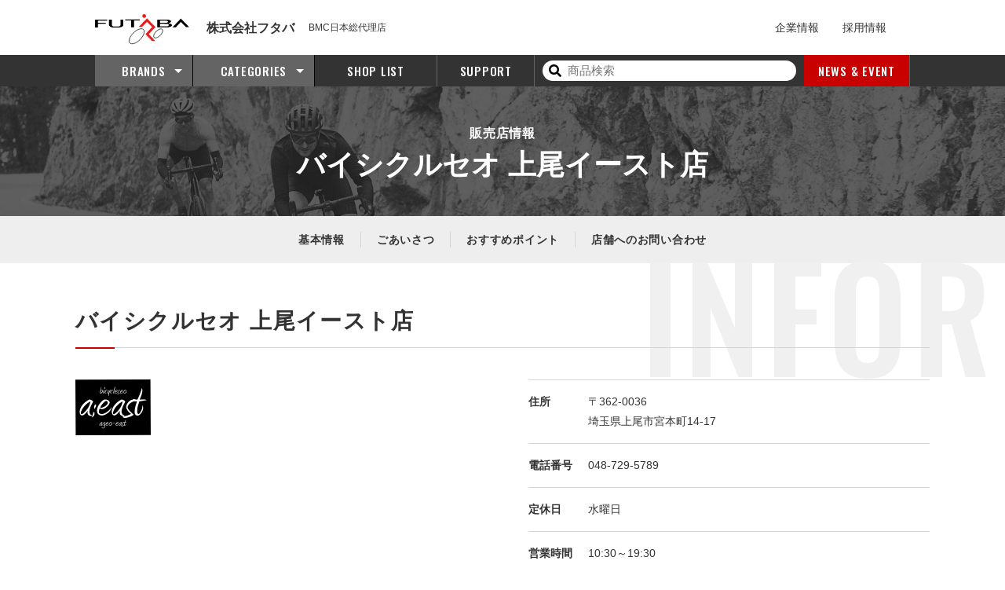

--- FILE ---
content_type: text/html; charset=UTF-8
request_url: https://e-ftb.co.jp/shop/991/
body_size: 9101
content:
<!doctype html>
<html lang="ja">

<head>
  <meta charset="UTF-8" />
  <title>バイシクルセオ 上尾イースト店 | 株式会社フタバ</title>
  <meta name="keywords" content="バイシクルセオ 上尾イースト店" />
  <meta name="description" content="バイシクルセオ 上尾イースト店の店舗情報についてはこちらのページをご覧ください。" />
  <!-- OGP -->
  <meta property="og:title" content="バイシクルセオ 上尾イースト店 | 株式会社フタバ" />
  <meta property="og:type" content="website" />
  <meta property="og:url" content="https://e-ftb.co.jp/shop/991/" />
  <meta property="og:site_name" content="株式会社フタバ" />
  <meta property="og:description" content="バイシクルセオ 上尾イースト店の店舗情報についてはこちらのページをご覧ください。" />
  <meta property="og:image" content="https://e-ftb.co.jp/common/img/ogp.png" />
  <!-- twitter card -->
  <meta name="twitter:card" content="summary" />
  <meta http-equiv="X-UA-Compatible" content="IE=edge,chrome=1">
<meta name="format-detection" content="telephone=no">
<meta name="viewport" content="width=1250" /><link rel="shortcut icon" href="../../common/img/favicon.png" />
<link href="../../common/css/main.css?221201" rel="stylesheet" />
<link href="https://use.fontawesome.com/releases/v5.10.2/css/all.css" rel="preload" as="style" onload="this.onload=null;this.rel='stylesheet'"> <!-- fontawesomev5.10.2 -->
<!-- <script src="https://use.fontawesome.com/d93a8249bb.js"></script> -->
<!-- fontawesomev4.7 -->

<link rel="preconnect" href="https://fonts.googleapis.com">
<link rel="preconnect" href="https://fonts.gstatic.com" crossorigin>
<link href="https://fonts.googleapis.com/css2?family=Jost:wght@400;700&family=Oswald:wght@200;300;400;500;600&display=swap" rel="stylesheet">


<script>
var metaViewport = document.head.children;
var metaLength = metaViewport.length;
for (var i = 0; i < metaLength; i++) {
  var proper = metaViewport[i].getAttribute('name');
  if (proper == 'viewport') {
    var vp = metaViewport[i];
    if ((navigator.userAgent.indexOf('iPhone') > 0) || navigator.userAgent.indexOf('iPod') > 0 || navigator.userAgent.indexOf('Android') > 0) {
      vp.setAttribute('content', 'width=device-width,initial-scale=1.0');
    } else {
      vp.setAttribute('content', 'width=1250');
    }
  }
}
</script>


<!-- Global site tag (gtag.js) - Google Analytics -->
<script async src="https://www.googletagmanager.com/gtag/js?id=UA-78828235-1"></script>
<script>
window.dataLayer = window.dataLayer || [];

function gtag() {
  dataLayer.push(arguments);
}
gtag('js', new Date());

gtag('config', 'UA-78828235-1');
</script>  <link rel="stylesheet" href="../../shop/detail/css/index.css?210225" />
  </head>

<body>
    <div id="wrapper">
    	<div class="overlay"></div>
	<header id="header">
	  <div class="header-top w01">
	    <div class="header-logo">
	      <a class="header-logo__link effect-fade-hover" href="../../"><img src="../../common/img/svg/ico_logo.svg" alt="FUTABA"></a>
	      <div class="header-logo_in">
	        <p class="header-logo__name">株式会社フタバ</p>
	        <p class="header-logo__txt">BMC日本総代理店</p>
	      </div>
	    </div><!-- .header__logo -->

	    <ul class="header-top-nav01">
	      <li class="header-top-nav01__item">
	        <a href="../../about/" class="header-top-nav01__link">企業情報</a>
	      </li>
	      <li class="header-top-nav01__item">
	        <a href="../../recruit/" class="header-top-nav01__link">採用情報</a>
	      </li>
	    </ul>

	    <ul class="header-top-nav02">
	      	      <!-- <li class="header-top-nav02__item">
					<a href="https://www.facebook.com/futaba.jp" target="_blank" class="header-top-nav02__link"><i class="fab fa-facebook-f"></i></a>
				</li>
				<li class="header-top-nav02__item">
					<a href="https://www.instagram.com/futaba.japan/" target="_blank" class="header-top-nav02__link"><i class="fab fa-instagram"></i></a>
				</li> -->
	    </ul>

	    <div class="menu">
	      <div class="menu__btn">
	        <span class="menu__line"></span>
	        <span class="menu__line"></span>
	        <span class="menu__line"></span>
	        <p class="menu__txt ff-en">MENU</p>
	      </div>
	    </div><!-- .menu -->
	  </div><!-- .header-top -->
	  <div class="header-bottom">
	    <nav class="nav">
	      <ul class="nav-list w01">
	        <li class="nav-list__item nav-list__item--01"><a class="nav-list__link effect-fade-hover" href="../../"><img src="../../common/img/svg/ico_logo_white.svg" alt="" class="nav-list__logo"></a></li>
	        <li class="nav-list__item nav-list__item--02 ff-en">
	          <a class="nav-list__link nav-list__link--haschild" href="../../brand/"><span class="nav-list__en ff-en">BRANDS</span><span class="nav-list__jp"><span class="dn-w">取扱</span>ブランド<span class="dn-w">一覧</span></span></a>
	          <div class="nav-child">
	            <div class="nav-child__in w01">
	              <ul class="nav-brand">
	                	                <li class="nav-brand__item">
	                  <a href="https://e-ftb.co.jp/item/brand/bmc/" class="nav-brand__link effect-fade-hover">
	                    <figure class="nav-brand__logo" style="background: #ee2314;">
	                      <img src="../../common/img/logo/ico_bmc.png?20260121" alt="">
	                    </figure>
	                    <p class="nav-brand__txt">BMC</p>
	                  </a>
	                </li>
	                	                <li class="nav-brand__item">
	                  <a href="https://e-ftb.co.jp/item/brand/bolle/" class="nav-brand__link effect-fade-hover">
	                    <figure class="nav-brand__logo" style="background: #fff;">
	                      <img src="../../common/img/logo/ico_bolle.png?20260121" alt="">
	                    </figure>
	                    <p class="nav-brand__txt">bolle</p>
	                  </a>
	                </li>
	                	                <li class="nav-brand__item">
	                  <a href="https://e-ftb.co.jp/item/brand/effettomariposa/" class="nav-brand__link effect-fade-hover">
	                    <figure class="nav-brand__logo" style="background: #fff;">
	                      <img src="../../common/img/logo/ico_effettomariposa.png?20260121" alt="">
	                    </figure>
	                    <p class="nav-brand__txt">Effetto Mariposa</p>
	                  </a>
	                </li>
	                	                <li class="nav-brand__item">
	                  <a href="https://e-ftb.co.jp/item/brand/force/" class="nav-brand__link effect-fade-hover">
	                    <figure class="nav-brand__logo" style="background: #fff;">
	                      <img src="../../common/img/logo/ico_force.png?20260121" alt="">
	                    </figure>
	                    <p class="nav-brand__txt">FORCE</p>
	                  </a>
	                </li>
	                	                <li class="nav-brand__item">
	                  <a href="https://e-ftb.co.jp/item/brand/fsa/" class="nav-brand__link effect-fade-hover">
	                    <figure class="nav-brand__logo" style="background: #fff;">
	                      <img src="../../common/img/logo/ico_fsa.png?20260121" alt="">
	                    </figure>
	                    <p class="nav-brand__txt">FSA</p>
	                  </a>
	                </li>
	                	                <li class="nav-brand__item">
	                  <a href="https://e-ftb.co.jp/item/brand/hirzl/" class="nav-brand__link effect-fade-hover">
	                    <figure class="nav-brand__logo" style="background: #fff;">
	                      <img src="../../common/img/logo/ico_hirzl.png?20260121" alt="">
	                    </figure>
	                    <p class="nav-brand__txt">HIRZL</p>
	                  </a>
	                </li>
	                	                <li class="nav-brand__item">
	                  <a href="https://e-ftb.co.jp/item/brand/lizardskins/" class="nav-brand__link effect-fade-hover">
	                    <figure class="nav-brand__logo" style="background: #fff;">
	                      <img src="../../common/img/logo/ico_lizardskins.png?20260121" alt="">
	                    </figure>
	                    <p class="nav-brand__txt">LIZARD SKINS</p>
	                  </a>
	                </li>
	                	                <li class="nav-brand__item">
	                  <a href="https://e-ftb.co.jp/item/brand/swissstop/" class="nav-brand__link effect-fade-hover">
	                    <figure class="nav-brand__logo" style="background: #fff100;">
	                      <img src="../../common/img/logo/ico_swissstop.png?20260121" alt="">
	                    </figure>
	                    <p class="nav-brand__txt">SWISS STOP</p>
	                  </a>
	                </li>
	                	                <li class="nav-brand__item">
	                  <a href="https://e-ftb.co.jp/item/brand/vision/" class="nav-brand__link effect-fade-hover">
	                    <figure class="nav-brand__logo" style="background: #000000;">
	                      <img src="../../common/img/logo/ico_vision.png?20260121" alt="">
	                    </figure>
	                    <p class="nav-brand__txt">VISION</p>
	                  </a>
	                </li>
	                	                <li class="nav-brand__item">
	                  <a href="https://e-ftb.co.jp/item/brand/zefal/" class="nav-brand__link effect-fade-hover">
	                    <figure class="nav-brand__logo" style="background: #fff;">
	                      <img src="../../common/img/logo/ico_zefal.png?20260121" alt="">
	                    </figure>
	                    <p class="nav-brand__txt">ZEFAL</p>
	                  </a>
	                </li>
	                	              </ul><!-- .nav-brand -->
	              <div class="nav-child-btn">
	                <a href="../../brand/" class="nav-child-btn__item effect-fade-hover ff-en">ALL BRANDS</a>
	              </div>
	            </div>
	          </div><!-- .nav-child -->
	        </li>
	        <li class="nav-list__item nav-list__item--03 ff-en">
	          <a class="nav-list__link nav-list__link--haschild" href="../../categories/"><span class="nav-list__en ff-en">CATEGORIES</span><span class="nav-list__jp">商品カテゴリ<span class="dn-w">一覧</span></span></a>
	          <div class="nav-child">
	            <div class="nav-child__in w01">
	              <div class="nav-cat">
	                <dl class="nav-cat-list">
	                  <dt class="nav-cat-list__ttl"><a href="../../categories/#bike" class="nav-cat-list__ttllink effect-fade-hover"><img src="../../common/img/svg/ico_bike.svg" alt="" class="nav-cat-list__ico">自転車</a></dt>
	                  	                  <dd class="nav-cat-list__item"><a href="https://e-ftb.co.jp/item/category/road/" class="nav-cat-list__link"><span class="nav-cat-list__in">ロードバイク</span></a></dd>
	                  	                  <dd class="nav-cat-list__item"><a href="https://e-ftb.co.jp/item/category/mountain/" class="nav-cat-list__link"><span class="nav-cat-list__in">マウンテンバイク</span></a></dd>
	                  	                  <dd class="nav-cat-list__item"><a href="https://e-ftb.co.jp/item/category/minivelo/" class="nav-cat-list__link"><span class="nav-cat-list__in">ミニベロ（小径車）</span></a></dd>
	                  	                  <dd class="nav-cat-list__item"><a href="https://e-ftb.co.jp/item/category/infant/" class="nav-cat-list__link"><span class="nav-cat-list__in">幼児車</span></a></dd>
	                  	                  <dd class="nav-cat-list__item"><a href="https://e-ftb.co.jp/item/category/city/" class="nav-cat-list__link"><span class="nav-cat-list__in">シティサイクル</span></a></dd>
	                  	                </dl>
	                <dl class="nav-cat-list">
	                  <dt class="nav-cat-list__ttl"><a href="../../categories/#component" class="nav-cat-list__ttllink effect-fade-hover"><img src="../../common/img/svg/ico_component.svg" alt="" class="nav-cat-list__ico">コンポーネント(自転車部品)</a></dt>
	                  	                  <dd class="nav-cat-list__item"><a href="https://e-ftb.co.jp/item/category/saddle/" class="nav-cat-list__link"><span class="nav-cat-list__in">サドル・シートポスト</span></a></dd>
	                  	                  <dd class="nav-cat-list__item"><a href="https://e-ftb.co.jp/item/category/wheel/" class="nav-cat-list__link"><span class="nav-cat-list__in">ホイール・ハブ・リム</span></a></dd>
	                  	                  <dd class="nav-cat-list__item"><a href="https://e-ftb.co.jp/item/category/sprocket/" class="nav-cat-list__link"><span class="nav-cat-list__in">スプロケット</span></a></dd>
	                  	                  <dd class="nav-cat-list__item"><a href="https://e-ftb.co.jp/item/category/brake/" class="nav-cat-list__link"><span class="nav-cat-list__in">ブレーキ・小物</span></a></dd>
	                  	                  <dd class="nav-cat-list__item"><a href="https://e-ftb.co.jp/item/category/handle/" class="nav-cat-list__link"><span class="nav-cat-list__in">ハンドル・ステム</span></a></dd>
	                  	                  <dd class="nav-cat-list__item"><a href="https://e-ftb.co.jp/item/category/tire/" class="nav-cat-list__link"><span class="nav-cat-list__in">タイヤ・チューブ</span></a></dd>
	                  	                  <dd class="nav-cat-list__item"><a href="https://e-ftb.co.jp/item/category/chain/" class="nav-cat-list__link"><span class="nav-cat-list__in">チェーン</span></a></dd>
	                  	                  <dd class="nav-cat-list__item"><a href="https://e-ftb.co.jp/item/category/lever/" class="nav-cat-list__link"><span class="nav-cat-list__in">レバー・小物</span></a></dd>
	                  	                  <dd class="nav-cat-list__item"><a href="https://e-ftb.co.jp/item/category/grip/" class="nav-cat-list__link"><span class="nav-cat-list__in">バーテープ・グリップ</span></a></dd>
	                  	                  <dd class="nav-cat-list__item"><a href="https://e-ftb.co.jp/item/category/crank/" class="nav-cat-list__link"><span class="nav-cat-list__in">クランク</span></a></dd>
	                  	                  <dd class="nav-cat-list__item"><a href="https://e-ftb.co.jp/item/category/derailleur/" class="nav-cat-list__link"><span class="nav-cat-list__in">ディレイラー・小物</span></a></dd>
	                  	                  <dd class="nav-cat-list__item"><a href="https://e-ftb.co.jp/item/category/pedal/" class="nav-cat-list__link"><span class="nav-cat-list__in">ペダル</span></a></dd>
	                  	                  <dd class="nav-cat-list__item"><a href="https://e-ftb.co.jp/item/category/bottom_bracket/" class="nav-cat-list__link"><span class="nav-cat-list__in">ボトムブラケット</span></a></dd>
	                  	                  <dd class="nav-cat-list__item"><a href="https://e-ftb.co.jp/item/category/head_parts/" class="nav-cat-list__link"><span class="nav-cat-list__in">ヘッドパーツ・小物</span></a></dd>
	                  	                </dl>
	                <dl class="nav-cat-list">
	                  <dt class="nav-cat-list__ttl"><a href="../../categories/#accessory" class="nav-cat-list__ttllink effect-fade-hover"><img src="../../common/img/svg/ico_accessory.svg" alt="" class="nav-cat-list__ico">アクセサリー</a></dt>
	                  	                  <dd class="nav-cat-list__item"><a href="https://e-ftb.co.jp/item/category/stand/" class="nav-cat-list__link"><span class="nav-cat-list__in">スタンド</span></a></dd>
	                  	                  <dd class="nav-cat-list__item"><a href="https://e-ftb.co.jp/item/category/light/" class="nav-cat-list__link"><span class="nav-cat-list__in">ライト・リフレクター</span></a></dd>
	                  	                  <dd class="nav-cat-list__item"><a href="https://e-ftb.co.jp/item/category/fender/" class="nav-cat-list__link"><span class="nav-cat-list__in">フェンダー</span></a></dd>
	                  	                  <dd class="nav-cat-list__item"><a href="https://e-ftb.co.jp/item/category/saddle_bags/" class="nav-cat-list__link"><span class="nav-cat-list__in">バッグ類</span></a></dd>
	                  	                  <dd class="nav-cat-list__item"><a href="https://e-ftb.co.jp/item/category/key/" class="nav-cat-list__link"><span class="nav-cat-list__in">カギ</span></a></dd>
	                  	                  <dd class="nav-cat-list__item"><a href="https://e-ftb.co.jp/item/category/meter/" class="nav-cat-list__link"><span class="nav-cat-list__in">サイコン（メーター） / カメラ</span></a></dd>
	                  	                  <dd class="nav-cat-list__item"><a href="https://e-ftb.co.jp/item/category/bell/" class="nav-cat-list__link"><span class="nav-cat-list__in">ベル</span></a></dd>
	                  	                  <dd class="nav-cat-list__item"><a href="https://e-ftb.co.jp/item/category/cover/" class="nav-cat-list__link"><span class="nav-cat-list__in">カバー・プロテクター</span></a></dd>
	                  	                  <dd class="nav-cat-list__item"><a href="https://e-ftb.co.jp/item/category/pump/" class="nav-cat-list__link"><span class="nav-cat-list__in">ポンプ</span></a></dd>
	                  	                  <dd class="nav-cat-list__item"><a href="https://e-ftb.co.jp/item/category/maintenance/" class="nav-cat-list__link"><span class="nav-cat-list__in">メンテナンス・工具</span></a></dd>
	                  	                  <dd class="nav-cat-list__item"><a href="https://e-ftb.co.jp/item/category/mirror/" class="nav-cat-list__link"><span class="nav-cat-list__in">バックミラー</span></a></dd>
	                  	                  <dd class="nav-cat-list__item"><a href="https://e-ftb.co.jp/item/category/child_seat/" class="nav-cat-list__link"><span class="nav-cat-list__in">チャイルドシート・カゴ</span></a></dd>
	                  	                  <dd class="nav-cat-list__item"><a href="https://e-ftb.co.jp/item/category/bottles/" class="nav-cat-list__link"><span class="nav-cat-list__in">ボトル・ボトルケージ</span></a></dd>
	                  	                  <dd class="nav-cat-list__item"><a href="https://e-ftb.co.jp/item/category/work_stand/" class="nav-cat-list__link"><span class="nav-cat-list__in">ワークスタンド・ディスプレイスタンド</span></a></dd>
	                  	                  <dd class="nav-cat-list__item"><a href="https://e-ftb.co.jp/item/category/career/" class="nav-cat-list__link"><span class="nav-cat-list__in">キャリア</span></a></dd>
	                  	                  <dd class="nav-cat-list__item"><a href="https://e-ftb.co.jp/item/category/supplement/" class="nav-cat-list__link"><span class="nav-cat-list__in">サプリ・ボディケア</span></a></dd>
	                  	                </dl>
	                <dl class="nav-cat-list">
	                  <dt class="nav-cat-list__ttl"><a href="../../categories/#wear" class="nav-cat-list__ttllink effect-fade-hover"><img src="../../common/img/svg/ico_wear.svg" alt="" class="nav-cat-list__ico">ウェア</a></dt>
	                  	                  <dd class="nav-cat-list__item"><a href="https://e-ftb.co.jp/item/category/helmet/" class="nav-cat-list__link"><span class="nav-cat-list__in">ヘルメット</span></a></dd>
	                  	                  <dd class="nav-cat-list__item"><a href="https://e-ftb.co.jp/item/category/neck_gaiter/" class="nav-cat-list__link"><span class="nav-cat-list__in">ネックゲーター・フェイスマスク</span></a></dd>
	                  	                  <dd class="nav-cat-list__item"><a href="https://e-ftb.co.jp/item/category/jacket/" class="nav-cat-list__link"><span class="nav-cat-list__in">ジャケット・ベスト</span></a></dd>
	                  	                  <dd class="nav-cat-list__item"><a href="https://e-ftb.co.jp/item/category/arm_cover/" class="nav-cat-list__link"><span class="nav-cat-list__in">アームカバー・レッグカバー</span></a></dd>
	                  	                  <dd class="nav-cat-list__item"><a href="https://e-ftb.co.jp/item/category/socks/" class="nav-cat-list__link"><span class="nav-cat-list__in">ソックス</span></a></dd>
	                  	                  <dd class="nav-cat-list__item"><a href="https://e-ftb.co.jp/item/category/cycling_cap/" class="nav-cat-list__link"><span class="nav-cat-list__in">サイクリングキャップ</span></a></dd>
	                  	                  <dd class="nav-cat-list__item"><a href="https://e-ftb.co.jp/item/category/globe/" class="nav-cat-list__link"><span class="nav-cat-list__in">グローブ</span></a></dd>
	                  	                  <dd class="nav-cat-list__item"><a href="https://e-ftb.co.jp/item/category/innerwear/" class="nav-cat-list__link"><span class="nav-cat-list__in">インナーウェア</span></a></dd>
	                  	                  <dd class="nav-cat-list__item"><a href="https://e-ftb.co.jp/item/category/rainwear/" class="nav-cat-list__link"><span class="nav-cat-list__in">レインウェア</span></a></dd>
	                  	                  <dd class="nav-cat-list__item"><a href="https://e-ftb.co.jp/item/category/shoe_cover/" class="nav-cat-list__link"><span class="nav-cat-list__in">シューズ・アクセサリー</span></a></dd>
	                  	                  <dd class="nav-cat-list__item"><a href="https://e-ftb.co.jp/item/category/eyewear/" class="nav-cat-list__link"><span class="nav-cat-list__in">アイウェア</span></a></dd>
	                  	                  <dd class="nav-cat-list__item"><a href="https://e-ftb.co.jp/item/category/jersey/" class="nav-cat-list__link"><span class="nav-cat-list__in">ジャージ</span></a></dd>
	                  	                  <dd class="nav-cat-list__item"><a href="https://e-ftb.co.jp/item/category/pants/" class="nav-cat-list__link"><span class="nav-cat-list__in">パンツ・スカート</span></a></dd>
	                  	                  <dd class="nav-cat-list__item"><a href="https://e-ftb.co.jp/item/category/protector/" class="nav-cat-list__link"><span class="nav-cat-list__in">プロテクター</span></a></dd>
	                  	                  <dd class="nav-cat-list__item"><a href="https://e-ftb.co.jp/item/category/trouser_band/" class="nav-cat-list__link"><span class="nav-cat-list__in">ズボンバンド</span></a></dd>
	                  	                </dl>
	              </div>
	              <div class="nav-child-btn">
	                <a href="../../categories/" class="nav-child-btn__item effect-fade-hover ff-en">ALL CATEGORIES</a>
	              </div>
	            </div>
	          </div><!-- .nav-child -->
	        </li>
	        <li class="nav-list__item nav-list__item--04"><a class="nav-list__link" href="../../shop/"><span class="nav-list__en ff-en">SHOP LIST</span><span class="nav-list__jp">販売店一覧</span></a></li>
	        <li class="nav-list__item nav-list__item--05"><a class="nav-list__link" href="../../support/"><span class="nav-list__en ff-en">SUPPORT</span><span class="nav-list__jp">サポート情報</span></a></li>
	        <li class="nav-list__item nav-list__item--06">
	          <form action="../../search/" method="get" class="nav-list-search">
	            <div class="nav-list-search__in">
	              <button class="nav-list-search__btn"><i class="fa fa-search"></i></button>
	              <input name="word" type="text" class="nav-list-search__txt" placeholder="商品検索" value="">
	            </div>
	          </form>
	        </li>
	        <li class="nav-list__item nav-list__item--07"><a class="nav-list__link nav-list__link--news" href="../../news/"><span class="nav-list__en ff-en">NEWS &amp; EVENT</span><span class="nav-list__jp">お知らせ&amp;イベント</span></a></li>
	        <li class="nav-list__item nav-list__item--08 nav-list__item--sub nav-list__item--bdr dn-w">
	          <a href="../../about/" class="nav-list__link"><span class="nav-list__jp">企業情報</span></a>
	        </li>
	        <li class="nav-list__item nav-list__item--09 nav-list__item--sub nav-list__iten--bbn dn-w">
	          <a href="../../recruit/" class="nav-list__link"><span class="nav-list__jp">採用情報</span></a>
	        </li>
	      </ul><!-- ,nav-list -->
	      <ul class="nav-sns-sp dn-w">
	        	      </ul>
	      <p class="nav-sns-sp__txt dn-w">公式ソーシャルメディア</p>
	      <ul class="nav-sns-sp dn-w">
	        <li class="nav-sns-sp__item">
	          <a href="https://www.facebook.com/futaba.jp" target="_blank" class="nav-sns-sp__link" onclick="gtag('event', 'click_menu', {'event_category': 'facebook','event_label': location.href, true});"><i class="fab fa-facebook-f"></i></a>
	        </li>
	        <li class="nav-sns-sp__item">
	          <a href="https://www.instagram.com/futaba.japan/" target="_blank" class="nav-sns-sp__link" onclick="gtag('event', 'click_menu', {'event_category': 'instagram','event_label': location.href, true});"><i class="fab fa-instagram"></i></a>
	        </li>
	        <li class="nav-sns-sp__item">
	          <a href="https://www.youtube.com/channel/UCk_GIKQKvVLzVEe8UI8sloQ" target="_blank" class="nav-sns-sp__link" onclick="gtag('event', 'click_menu', {'event_category': 'youtube','event_label': location.href, true});"><i class="fab fa-youtube"></i></a>
	        </li>
	      </ul>
	      <button class="dn-w nav__close">閉じる</button>
	    </nav><!-- .nav -->
	  </div>

	</header><!-- #header -->
    <main id="main">
      <div class="hero01">
        <p class="hero01__small">販売店情報</p>
        <p class="hero01__big">バイシクルセオ 上尾イースト店</p>
      </div><!-- .hero01 -->
      <div class="lnav">
        <div class="lnav__in w01">
          <ul class="lnav-list">
            <li class="lnav-list__item">
              <a href="#info" class="lnav-list__link effect-fade-hover">基本情報</a>
            </li>
                        <li class="lnav-list__item">
              <a href="#greet" class="lnav-list__link effect-fade-hover">ごあいさつ</a>
            </li>
                                    <li class="lnav-list__item lnav-list__item--bdn-n">
              <a href="#point" class="lnav-list__link effect-fade-hover">おすすめポイント</a>
            </li>
                                    <li class="lnav-list__item">
              <a href="#contact" class="lnav-list__link effect-fade-hover">店舗へのお問い合わせ</a>
            </li>
          </ul>
        </div>
      </div><!-- .lnav -->

      <section class="lcl-content" id="info">
        <div class="ttl02 ttl02--enbg">
          <h1 class="ttl02__txt">バイシクルセオ 上尾イースト店</h1>
          <span class="ttl02__enbg">INFOR</span>
        </div><!-- .ttl02 -->
        <div class="lcl-content__in lcl-content__info">
          <div class="lcl-content-info__slider">
            <div class="lcl-content-info-slider__main">
                            <div class="lcl-content-info-slider-main__item"><img src="https://e-ftb.co.jp/app/wp-content/uploads/2020/07/a.png" alt=""></div>
                            <div class="lcl-content-info-slider-main__item"><img src="https://e-ftb.co.jp/app/wp-content/uploads/2020/07/20191020175914.png" alt=""></div>
                            <div class="lcl-content-info-slider-main__item"><img src="https://e-ftb.co.jp/app/wp-content/uploads/2020/07/20191020175822.png" alt=""></div>
                            <div class="lcl-content-info-slider-main__item"><img src="https://e-ftb.co.jp/app/wp-content/uploads/2020/07/20191020175459.png" alt=""></div>
                            <div class="lcl-content-info-slider-main__item"><img src="https://e-ftb.co.jp/app/wp-content/uploads/2020/07/20191020175508.png" alt=""></div>
                            <div class="lcl-content-info-slider-main__item"><img src="https://e-ftb.co.jp/app/wp-content/uploads/2020/07/20191020175546.png" alt=""></div>
                            <div class="lcl-content-info-slider-main__item"><img src="https://e-ftb.co.jp/app/wp-content/uploads/2020/07/23632827_2057518707817895_2464313721025588095_o.jpg" alt=""></div>
                          </div><!-- .lcl-content-info-slider__main -->
            <div class="lcl-content-info-slider__sub">
                            <div class="lcl-content-info-slider-sub__item"><img src="https://e-ftb.co.jp/app/wp-content/uploads/2020/07/a.png" alt=""></div>
                            <div class="lcl-content-info-slider-sub__item"><img src="https://e-ftb.co.jp/app/wp-content/uploads/2020/07/20191020175914.png" alt=""></div>
                            <div class="lcl-content-info-slider-sub__item"><img src="https://e-ftb.co.jp/app/wp-content/uploads/2020/07/20191020175822.png" alt=""></div>
                            <div class="lcl-content-info-slider-sub__item"><img src="https://e-ftb.co.jp/app/wp-content/uploads/2020/07/20191020175459.png" alt=""></div>
                            <div class="lcl-content-info-slider-sub__item"><img src="https://e-ftb.co.jp/app/wp-content/uploads/2020/07/20191020175508.png" alt=""></div>
                            <div class="lcl-content-info-slider-sub__item"><img src="https://e-ftb.co.jp/app/wp-content/uploads/2020/07/20191020175546.png" alt=""></div>
                            <div class="lcl-content-info-slider-sub__item"><img src="https://e-ftb.co.jp/app/wp-content/uploads/2020/07/23632827_2057518707817895_2464313721025588095_o-1024x576.jpg" alt=""></div>
                          </div><!-- .lcl-content-info-slider__sub -->
          </div><!-- .lcl-content-info__slider -->
          <div class="lcl-content-info__block">
                        <dl class="lcl-content-info-block__list">
                            <dt class="lcl-content-info-block-list__ttl">住所</dt>
              <dd class="lcl-content-info-block-list__cnt">
                〒362-0036<br>                埼玉県上尾市宮本町14-17</dd>
              
                            <dt class="lcl-content-info-block-list__ttl">電話番号</dt>
              <dd class="lcl-content-info-block-list__cnt"><a href="tel:048-729-5789">048-729-5789</a> </dd>
              
                            <dt class="lcl-content-info-block-list__ttl">定休日</dt>
              <dd class="lcl-content-info-block-list__cnt">水曜日</dd>
              
                            <dt class="lcl-content-info-block-list__ttl">営業時間</dt>
              <dd class="lcl-content-info-block-list__cnt">10:30～19:30</dd>
              
            </dl>
            <ul class="lcl-content-info-block__btnlist">
                            <li class="lcl-content-info-block-btnlist__item"><a href="https://ws.formzu.net/fgen/S21311219/" target="_blank" class="lcl-content-info-block-btnlist-item__link lcl-content-info-block-btnlist-item__link--mail" onclick="gtag('event', 'click_main', {'event_category': 'contact','event_label': location.href});"><svg width="30" height="22" viewBox="0 0 30 22" fill="none" xmlns="http://www.w3.org/2000/svg">
<path d="M26.5014 0H3.49863C1.56609 0 0 1.56609 0 3.4981V17.7673C0 19.6993 1.56609 21.2654 3.49863 21.2654H26.5014C28.4334 21.2654 30 19.6993 30 17.7673V3.4981C30 1.56609 28.4334 0 26.5014 0ZM28.3295 18.7098L27.6635 19.4985L18.3373 11.887L16.893 13.2613C15.8226 14.2443 14.1775 14.2443 13.107 13.2613L11.6627 11.887L2.33648 19.4985L1.67051 18.7098L10.4268 10.7108L1.61314 2.42771L2.13422 1.7373L15 11.4858L27.8657 1.7373L28.3864 2.42771L19.5733 10.7108L28.3295 18.7098Z"/>
</svg>
メールで<br class="dn-w">お問い合わせ</a></li>
              
                            <li class="lcl-content-info-block-btnlist__item"><a href="https://ageoeast.wixsite.com/seoageoeast" target="_blank" class="lcl-content-info-block-btnlist-item__link  lcl-content-info-block-btnlist-item__link--homapage" onclick="gtag('event', 'click_main', {'event_category': 'website','event_label': location.href});"><svg fill="none" xmlns="http://www.w3.org/2000/svg">
                    <path d="M0 1.875V18.13c0 1.036.84 1.876 1.875 1.876h16.25c1.035 0 1.875-.84 1.875-1.876V1.875C20 .84 19.16 0 18.125 0H1.875C.84 0 0 .84 0 1.875zm3.373.235a.742.742 0 11-1.485 0 .742.742 0 011.485 0zm2.753 0a.742.742 0 11-1.484 0 .742.742 0 011.484 0zm2.754 0a.742.742 0 11-1.484 0 .742.742 0 011.484 0zM1.562 4.063h16.875V18.13c0 .172-.14.313-.312.313H1.875a.313.313 0 01-.313-.313V4.063z" />
                    <path d="M16.25 7.502h-5.938v1.25h5.938v-1.25zM16.25 15.004H3.437v1.25H16.25v-1.25zM8.125 7.502H3.437v4.688h4.688V7.502zM11.053 11.877h-.74v-1.25h5.937v1.25h-5.197z" />
                  </svg>ホームページ</a></li>
                          </ul>
          </div><!-- .lcl-content-info__block -->
        </div><!-- .lcl-content__info -->

                <div class="lcl-content-info__map">
          <iframe src="https://www.google.com/maps/embed?pb=!1m18!1m12!1m3!1d3228.7809214253843!2d139.59065151511314!3d35.97678122131385!2m3!1f0!2f0!3f0!3m2!1i1024!2i768!4f13.1!3m3!1m2!1s0x6018c5f3bfbe89a5%3A0x5c7eddf80dfb533a!2z44OQ44Kk44K344Kv44Or44K744KqIOS4iuWwvuOCpOODvOOCueODiOW6lw!5e0!3m2!1sja!2sjp!4v1596004319073!5m2!1sja!2sjp" width="400" height="300" frameborder="0" style="border:0;" allowfullscreen="" aria-hidden="false" tabindex="0"></iframe>        </div>
              </section>
            <section class="lcl-content" id="greet">
        <div class="ttl02 ttl02--enbg">
          <span class="ttl02__txt">ごあいさつ</span>
          <span class="ttl02__enbg">MESSAGE</span>
        </div><!-- .ttl02 -->
        <div class="lcl-content__in lcl-content__message">
                              <div class="lcl-content-message__textarea">
            <p class="lcl-content-message-textarea__txt">当店は上尾駅東口にあるスポーツバイクの専門店です。<br />
完成車はもちろんフレームやパーツなど幅広く展示しています。これから始めてみたい方、今お乗りのバイクのグレードアップ、フレームからの組み立てなどなんでもご相談ください。素敵なバイクライフを楽しんでいただけるように一所懸命頑張ります！<br />
</p>
          </div>
                  </div>
      </section>
      
            <section class="lcl-content lcl-content--gray" id="point">
        <div class="ttl02 ttl02--enbg">
          <span class="ttl02__txt">おすすめポイント</span>
          <span class="ttl02__enbg">POINT</span>
        </div><!-- .ttl02 -->
        <div class="lcl-content__in lcl-content__point">
                    <div class="lcl-content-point__set lcl-content-point__set--wide">
            <div class="lcl-content-point-set__textarea">
              <p class="lcl-content-point-set-textarea__ttl"></p>
              <p class="lcl-content-point-set-textarea__txt">初めたいと思ったらまず試乗してみませんか？ 買ってから「失敗した～！」なんてことが無いように各種試乗車をご用意しています。<br />
さらに毎週土曜日は各種講習会を開催しています！<br />
スポーツバイクに乗る上での不安を少しでも解消出来るよう、「チューブの交換の仕方」、「自転車の掃除の仕方」など基本的な事から、「輪行袋の使い方」、「ローラー台体験会」などを行っています。<br />
自転車は購入後のメンテナンスがとっても大事です。セオサイクルでご購入いただいた自転車は点検が無料となっています。「何だか調子が悪いな。」と思ったらすぐにお持ちくださいね。自転車大好きスタッフがお待ちしております！<br />
</p>
            </div>
                      </div><!-- .lcl-content-point__set -->
                    <div class="lcl-content-point__set">
            <div class="lcl-content-point-set__textarea">
              <p class="lcl-content-point-set-textarea__ttl">「チューブ交換講習会」</p>
              <p class="lcl-content-point-set-textarea__txt">講習会は少人数の予約制となっています。<br />
ご自分の自転車で実際に作業していただきます。見るだけ、聞くだけではなかなか覚えられません。自分でやってみることが覚える近道です。</p>
            </div>
                        <figure class="lcl-content-point-set__img">
              <img src="https://e-ftb.co.jp/app/wp-content/uploads/2020/07/1.jpg" alt="">
            </figure>
                      </div><!-- .lcl-content-point__set -->
                    <div class="lcl-content-point__set">
            <div class="lcl-content-point-set__textarea">
              <p class="lcl-content-point-set-textarea__ttl">「輪行袋講習会」</p>
              <p class="lcl-content-point-set-textarea__txt">講習会は少人数の予約制となっています。<br />
ご自分の自転車で実際に作業していただきます。見るだけ、聞くだけではなかなか覚えられません。自分でやってみることが覚える近道です。</p>
            </div>
                        <figure class="lcl-content-point-set__img">
              <img src="https://e-ftb.co.jp/app/wp-content/uploads/2020/07/2.jpg" alt="">
            </figure>
                      </div><!-- .lcl-content-point__set -->
                    <div class="lcl-content-point__set">
            <div class="lcl-content-point-set__textarea">
              <p class="lcl-content-point-set-textarea__ttl">「Absorb Roll R820A」</p>
              <p class="lcl-content-point-set-textarea__txt">「ローラー台体験会」では「ミノウラ」さん最高の静粛性を誇る3本ローラー<br />
</p>
            </div>
                        <figure class="lcl-content-point-set__img">
              <img src="https://e-ftb.co.jp/app/wp-content/uploads/2020/07/3.jpg" alt="">
            </figure>
                      </div><!-- .lcl-content-point__set -->
                    <div class="lcl-content-point__set">
            <div class="lcl-content-point-set__textarea">
              <p class="lcl-content-point-set-textarea__ttl">「KAGURA DD LSD9200」</p>
              <p class="lcl-content-point-set-textarea__txt">流行りのダイレクトドライブ式スマートトレーナー<br />
スマートトレーナーは体験会でなくてもいつでもご試乗可能です！</p>
            </div>
                        <figure class="lcl-content-point-set__img">
              <img src="https://e-ftb.co.jp/app/wp-content/uploads/2020/07/4.jpg" alt="">
            </figure>
                      </div><!-- .lcl-content-point__set -->
                  </div>
      </section>
      
      
      <section class="lcl-contact" id="contact">
        <div class="lcl-contact__in">
          <p class="lcl-contact-in__enttl ff-en">SHOP CONTACT</p>
          <p class="lcl-contact-in__ttl">店舗へのお問い合わせ</p>
          <ul class="lcl-contact-in__list">
                        <li class="lcl-contact-in-list__item">
              <a href="tel:048-729-5789" class="lcl-contact-in-list-item__link" onclick="gtag('event', 'click', {'event_category': 'tel','event_label': location.href});">
                <p class="lcl-contact-in-list-item-link__telno ff-en"><svg width="41" height="41" viewBox="0 0 41 41" fill="none" xmlns="http://www.w3.org/2000/svg">
<path d="M24.7046 28.127C24.237 27.6601 23.492 27.6207 22.978 28.0351L20.5452 29.9972C20.0635 30.3863 19.3734 30.3785 18.8995 29.9789C18.8995 29.9789 16.8254 28.5828 14.54 26.2969C12.2547 24.0123 10.8582 21.9357 10.8582 21.9357C10.4593 21.4624 10.4517 20.7721 10.8406 20.2903L12.8016 17.8569C13.2166 17.3422 13.1772 16.5978 12.7096 16.1301L8.05179 11.4712C7.5771 10.9978 6.81959 10.9641 6.30419 11.3953L0.461909 16.3035C-0.00708252 16.6982 -0.136225 17.3647 0.154404 17.9053C0.154404 17.9053 0.939417 19.5093 1.66958 20.7369C3.67415 24.1107 6.93263 28.1003 9.83448 31.0035C12.7376 33.906 16.7243 37.166 20.0992 39.171C21.3265 39.9 22.9294 40.6872 22.9294 40.6872C23.4687 40.9752 24.1371 40.8466 24.5303 40.3776L29.438 34.534C29.8691 34.0199 29.8353 33.2614 29.3621 32.7867L24.7046 28.127Z" fill="black"/>
<path d="M25.8551 21.8789L27.7943 21.5713C27.4665 19.508 26.5031 17.5171 24.9107 15.925C23.3212 14.3351 21.3314 13.3716 19.2672 13.0422L18.959 14.9812C20.6307 15.2509 22.2322 16.0233 23.5227 17.3142C24.8138 18.6049 25.5875 20.2075 25.8551 21.8789Z" fill="black"/>
<path d="M33.6523 7.18158C30.1382 3.66741 25.7508 1.55071 21.1934 0.831543L20.8887 2.77125C25.0542 3.43001 29.0493 5.35706 32.2628 8.57068C35.4757 11.7843 37.4016 15.7831 38.0609 19.9482L40.0016 19.6421C39.2812 15.0829 37.165 10.6958 33.6523 7.18158Z" fill="black"/>
<path d="M20.2266 6.93066L19.9219 8.87242C22.8433 9.33245 25.6454 10.68 27.8986 12.9336C30.1524 15.1877 31.5011 17.9891 31.9596 20.9126L33.8994 20.6064C33.3805 17.2925 31.843 14.1 29.2887 11.5452C26.733 8.98971 23.5405 7.4525 20.2266 6.93066Z" fill="black"/>
</svg>
048-729-5789</p>
              </a>
            </li>
                                    <li class="lcl-contact-in-list__item">
              <a href="https://ws.formzu.net/fgen/S21311219/" class="lcl-contact-in-list-item__link" target="_blank">
                <p class="lcl-contact-in-list-item-link__mail" onclick="gtag('event', 'click', {'event_category': 'contact','event_label': location.href});"><svg width="30" height="22" viewBox="0 0 30 22" fill="none" xmlns="http://www.w3.org/2000/svg">
<path d="M26.5014 0H3.49863C1.56609 0 0 1.56609 0 3.4981V17.7673C0 19.6993 1.56609 21.2654 3.49863 21.2654H26.5014C28.4334 21.2654 30 19.6993 30 17.7673V3.4981C30 1.56609 28.4334 0 26.5014 0ZM28.3295 18.7098L27.6635 19.4985L18.3373 11.887L16.893 13.2613C15.8226 14.2443 14.1775 14.2443 13.107 13.2613L11.6627 11.887L2.33648 19.4985L1.67051 18.7098L10.4268 10.7108L1.61314 2.42771L2.13422 1.7373L15 11.4858L27.8657 1.7373L28.3864 2.42771L19.5733 10.7108L28.3295 18.7098Z"/>
</svg>
メールでの<br class="dn-w">お問い合わせはこちら</p>
              </a>
            </li>
                      </ul>
                    <div class="lcl-contact-in__time">
            <p class="lcl-contact-in-time__ttl">営業時間</p>
            <p class="lcl-contact-in-time__txt">10:30～19:30</p>
          </div>
                  </div>
      </section>

      <!-- breadcrumb -->
      <div class="breadcrumb">
        <ul class="breadcrumb-list w01">
          <li class="breadcrumb-list__item">
            <a class="breadcrumb-list__link" href="../..">HOME</a>
          </li>
          <li class="breadcrumb-list__item">
            <a class="breadcrumb-list__link" href="../../shop/">販売店一覧</a>
          </li>
          <li class="breadcrumb-list__item">
            <p class="breadcrumb-list__link">バイシクルセオ 上尾イースト店</p>
          </li>
        </ul>
      </div>
      <!-- / breadcrumb -->
    </main><!-- #main -->

    <footer id="footer">
  <div class="footer__top w01">
    <div class="footer-top__in">
      <div class="footer-logo">
        <a href="../../" class="footer-logo__link">
          <img src="../../common/img/svg/ico_logo_white.svg" alt="FUTABA">
        </a>
        <div class="footer-logo__in">
          <p class="footer-logo__txt">株式会社フタバ　<span class="footer-logo__small">BMC日本総代理店</span></p>
          <a href="tel:052-504-8345" class="footer-logo__tel" onclick="gtag('event', 'click_footer', {'event_category': 'tel','event_label': location.href, true});">052-504-8345</a>
        </div>
      </div><!-- .footer-logo -->
      <ul class="footer-sns">
                <li class="footer-sns__item footer-sns__item--txt">
          公式ソーシャルメディア
        </li>
        <li class="footer-sns__item">
          <a href="https://www.facebook.com/futaba.jp" target="_blank" class="footer-sns__link" onclick="gtag('event', 'click_footer', {'event_category': 'facebook','event_label': location.href, true});"><i class="fab fa-facebook-f"></i></a>
        </li>
        <li class="footer-sns__item">
          <a href="https://www.instagram.com/futaba.japan/" target="_blank" class="footer-sns__link" onclick="gtag('event', 'click_footer', {'event_category': 'instagram','event_label': location.href, true});"><i class="fab fa-instagram"></i></a>
        </li>
        <li class="footer-sns__item">
          <a href="https://www.youtube.com/channel/UCk_GIKQKvVLzVEe8UI8sloQ" target="_blank" class="footer-sns__link" onclick="gtag('event', 'click_footer', {'event_category': 'youtube','event_label': location.href, true});"><i class="fab fa-youtube"></i></a>
        </li>
      </ul>
    </div>
  </div><!-- .footer__top -->
  <div class="footer__bottom w01">
    <ul class="footer-nav">
      <li class="footer-nav__item">
        <a href="../../about/" class="footer-nav__link">企業情報</a>
      </li>
      <li class="footer-nav__item">
        <a href="../../recruit/" class="footer-nav__link">採用情報</a>
      </li>
      <li class="footer-nav__item">
        <a href="../../site_policy/" class="footer-nav__link">サイト運営ポリシー</a>
      </li>
      <li class="footer-nav__item">
        <a href="../../privacy_policy/" class="footer-nav__link">プライバシーポリシー</a>
      </li>
      <li class="footer-nav__item">
        <a href="../../sitemap/" class="footer-nav__link">サイトマップ</a>
      </li>
    </ul>
    <ul class="footer-external">
      <li class="footer-external__item">
        <a href="https://www.ftb-weborder.com/default.aspx" target="_blank" class="footer-external__link" onclick="gtag('event', 'click_footer', {'event_category': 'ftb-weborder','event_label': location.href, true});">
          株式会社フタバ<br>
          <strong class="footer-external__strong">Webオーダーシステム<i class="fa fa-external-link-alt"></i></strong>
        </a>
      </li>
      <li class="footer-external__item">
        <a href="https://www.sagisaka.co.jp/" target="_blank" class="footer-external__link" onclick="gtag('event', 'click_footer', {'event_category': 'sagisaka','event_label': location.href, true});">
          グループ会社<br>
          <strong class="footer-external__strong">株式会社サギサカ<i class="fa fa-external-link-alt"></i></strong>
        </a>
      </li>
    </ul>
  </div><!-- .footer__bottom -->
  <p class="footer__copy"><small>&copy; 2020 FUTABA Co.,Ltd. All right reserved.</small></p>
</footer><!-- #footer -->  </div><!-- #wrapper -->
  <!-- global-script -->
<script src="../../common/js/library.js"></script>
<script src="../../common/js/basic.js?200917"></script>
<!-- / global-script -->  <script src="../../shop/detail/js/index.js"></script>
  </body>

</html>

--- FILE ---
content_type: text/css
request_url: https://e-ftb.co.jp/common/css/main.css?221201
body_size: 14226
content:
*{box-sizing:border-box;margin:0;padding:0}body,html{color:#000;background:#fff 0 0}address,blockquote,caption,cite,code,dd,dt,em,h1,h2,h3,h4,h5,h6,input,li,p,pre,select,small,strong,td,textarea,th{font-size:100%;font-weight:inherit;font-style:inherit}li,ol,ul{list-style:none}table{border-collapse:collapse}caption,th{text-align:left}fieldset{border:0}a{text-decoration:none;color:inherit}img{max-width:100%;vertical-align:top;border:0}br{letter-spacing:0}button,input:not([type='checkbox']):not([type='radio']),textarea{border:0;border-radius:0;outline:0;background:transparent;-webkit-appearance:none}@media (hover: hover){a:hover{text-decoration:none}}@media screen and (min-width: 768px) and (-ms-high-contrast: none), screen and (min-width: 768px) and (-ms-high-contrast: active){a:hover{text-decoration:none}}.clb{clear:both}.clr{clear:right}.cll{clear:left}.cln{clear:none}.cura{cursor:auto}.curc{cursor:crosshair}.curd{cursor:default}.curm{cursor:move}.curp{cursor:pointer}.curt{cursor:text}.dn{display:none}.di{display:inline}.db{display:block}.dib{display:inline-block}.dtb{display:table}.dtbc{display:table-cell}.fll{float:left}.flr{float:right}.fln{float:none}.fsn{font-style:normal}.fsi{font-style:italic}.fso{font-style:oblique}.fwn{font-weight:400}.fwb{font-weight:700}.fwbr{font-weight:bolder}.fwlr{font-weight:lighter}.fz10{font-size:10px}.fz11{font-size:11px}.fz12{font-size:9pt}.fz13{font-size:13px}.fz14{font-size:14px}.fz15{font-size:15px}.fz16{font-size:1pc}.fz17{font-size:17px}.fz18{font-size:18px}.fz19{font-size:19px}.fz20{font-size:20px}.fz21{font-size:21px}.fz22{font-size:22px}.fz23{font-size:23px}.fz24{font-size:24px}.fz25{font-size:25px}.fz30{font-size:30px}.fz35{font-size:35px}.fz40{font-size:40px}.fz45{font-size:45px}.fz50{font-size:50px}.ha{height:auto}.h0{height:0}.h100p{height:100%}.lh100{line-height:1}.lh110{line-height:1.1}.lh120{line-height:1.2}.lh130{line-height:1.3}.lh140{line-height:1.4}.lh150{line-height:1.5}.lh160{line-height:1.6}.lh170{line-height:1.7}.lh180{line-height:1.8}.lh190{line-height:1.9}.lh200{line-height:2}.lts0{letter-spacing:0}.lts25{letter-spacing:0.025em}.lts50{letter-spacing:0.05em}.lts80{letter-spacing:0.08em}.lts100{letter-spacing:0.1em}.lts125{letter-spacing:0.125em}.lts150{letter-spacing:0.15em}.lts175{letter-spacing:0.175em}.lts200{letter-spacing:0.2em}.lts300{letter-spacing:0.3em}.lts400{letter-spacing:0.4em}.lts500{letter-spacing:0.5em}.lts600{letter-spacing:0.6em}.lts700{letter-spacing:0.7em}.lts800{letter-spacing:0.8em}.lts900{letter-spacing:0.9em}.lts1000{letter-spacing:1em}.mahn{max-height:none}.mah100p{max-height:100%}.mawn{max-width:none}.maw100p{max-width:100%}.mih0{min-height:0}.mih100p{min-height:100%}.miw0{min-width:0}.miw100p{min-width:100%}.mt5{margin-top:5px}.mt10{margin-top:10px}.mt15{margin-top:15px}.mt20{margin-top:20px}.mt25{margin-top:25px}.mt30{margin-top:30px}.mt35{margin-top:35px}.mt40{margin-top:40px}.mt45{margin-top:45px}.mt50{margin-top:50px}.mt55{margin-top:55px}.mt60{margin-top:60px}.mt65{margin-top:65px}.mt70{margin-top:70px}.mt75{margin-top:75px}.mt80{margin-top:5pc}.mt85{margin-top:85px}.mt90{margin-top:90px}.mt95{margin-top:95px}.mt100{margin-top:75pt}.mt110{margin-top:110px}.mt120{margin-top:90pt}.mt130{margin-top:130px}.mt140{margin-top:140px}.mt150{margin-top:150px}.mt160{margin-top:10pc}.mt170{margin-top:170px}.mt180{margin-top:180px}.mt190{margin-top:190px}.mt200{margin-top:200px}.mra{margin-right:auto}.mb5{margin-bottom:5px}.mb10{margin-bottom:10px}.mb15{margin-bottom:15px}.mb20{margin-bottom:20px}.mb25{margin-bottom:25px}.mb30{margin-bottom:30px}.mb35{margin-bottom:35px}.mb40{margin-bottom:40px}.mb45{margin-bottom:45px}.mb50{margin-bottom:50px}.mb55{margin-bottom:55px}.mb60{margin-bottom:60px}.mb65{margin-bottom:65px}.mb70{margin-bottom:70px}.mb75{margin-bottom:75px}.mb80{margin-bottom:5pc}.mb85{margin-bottom:85px}.mb90{margin-bottom:90px}.mb95{margin-bottom:95px}.mb100{margin-bottom:75pt}.mb110{margin-bottom:110px}.mb120{margin-bottom:90pt}.mb130{margin-bottom:130px}.mb140{margin-bottom:140px}.mb150{margin-bottom:150px}.mb160{margin-bottom:10pc}.mb170{margin-bottom:170px}.mb180{margin-bottom:180px}.mb190{margin-bottom:190px}.mb200{margin-bottom:200px}.mla{margin-left:auto}.pt5{padding-top:5px}.pt10{padding-top:10px}.pt15{padding-top:15px}.pt20{padding-top:20px}.pt25{padding-top:25px}.pt30{padding-top:30px}.pt35{padding-top:35px}.pt40{padding-top:40px}.pt45{padding-top:45px}.pt50{padding-top:50px}.pt55{padding-top:55px}.pt60{padding-top:60px}.pt65{padding-top:65px}.pt70{padding-top:70px}.pt75{padding-top:75px}.pt80{padding-top:5pc}.pt85{padding-top:85px}.pt90{padding-top:90px}.pt95{padding-top:95px}.pt100{padding-top:75pt}.pt110{padding-top:110px}.pt120{padding-top:90pt}.pt130{padding-top:130px}.pt140{padding-top:140px}.pt150{padding-top:150px}.pt160{padding-top:10pc}.pt170{padding-top:170px}.pt180{padding-top:180px}.pt190{padding-top:190px}.pt200{padding-top:200px}.pb5{padding-bottom:5px}.pb10{padding-bottom:10px}.pb15{padding-bottom:15px}.pb20{padding-bottom:20px}.pb25{padding-bottom:25px}.pb30{padding-bottom:30px}.pb35{padding-bottom:35px}.pb40{padding-bottom:40px}.pb45{padding-bottom:45px}.pb50{padding-bottom:50px}.pb55{padding-bottom:55px}.pb60{padding-bottom:60px}.pb65{padding-bottom:65px}.pb70{padding-bottom:70px}.pb75{padding-bottom:75px}.pb80{padding-bottom:5pc}.pb85{padding-bottom:85px}.pb90{padding-bottom:90px}.pb95{padding-bottom:95px}.pb100{padding-bottom:75pt}.pb110{padding-bottom:110px}.pb120{padding-bottom:90pt}.pb130{padding-bottom:130px}.pb140{padding-bottom:140px}.pb150{padding-bottom:150px}.pb160{padding-bottom:10pc}.pb170{padding-bottom:170px}.pb180{padding-bottom:180px}.pb190{padding-bottom:190px}.pb200{padding-bottom:200px}.ovh{overflow:hidden}.ovv{overflow:visible}.ovs{overflow:scroll}.ova{overflow:auto}.poss{position:static}.posr{position:relative}.posa{position:absolute}.posf{position:fixed}.tar{text-align:right}.tal{text-align:left}.tac{text-align:center}.tdn{text-decoration:none}.tdu{text-decoration:underline}.tdo{text-decoration:overline}.tdl{text-decoration:line-through}.vat{vertical-align:top}.vam{vertical-align:middle}.vab{vertical-align:bottom}.vabl{vertical-align:baseline}.vv{visibility:visible}.vh{visibility:hidden}.vc{visibility:collapse}.wa{width:auto}.w0{width:0}.w100p{width:100%}.block-flex{display:flex;justify-content:space-between;align-items:center;flex-wrap:wrap}.fadein{transition:opacity 0.8s ,transform 0.8s;opacity:0}.fadein.scroll-fade{opacity:1}.fadein-right{transition:opacity 0.8s ,transform 0.8s;transform:translate(30px, 0);opacity:0}.fadein-right.scroll-fade{transform:translate(0, 0);opacity:1}.fadein-left{transition:opacity 0.8s ,transform 0.8s;transform:translate(-30px, 0);opacity:0}.fadein-left.scroll-fade{transform:translate(0, 0);opacity:1}.fadein-top{transition:opacity 0.8s ,transform 0.8s;transform:translate(0, -30px);opacity:0}.fadein-top.scroll-fade{transform:translate(0, 0);opacity:1}.fadein-bottom{transition:opacity 0.8s ,transform 0.8s;transform:translate(0, 30px);opacity:0}.fadein-bottom.scroll-fade{transform:translate(0, 0);opacity:1}.slick-slider{position:relative;display:block;box-sizing:border-box;-webkit-user-select:none;-moz-user-select:none;-ms-user-select:none;user-select:none;-webkit-touch-callout:none;-khtml-user-select:none;-ms-touch-action:pan-y;touch-action:pan-y;-webkit-tap-highlight-color:transparent}.slick-list{position:relative;display:block;overflow:hidden;margin:0;padding:0}.slick-list:focus{outline:none}.slick-list.dragging{cursor:pointer;cursor:hand}.slick-slider .slick-track,.slick-slider .slick-list{-webkit-transform:translate3d(0, 0, 0);-moz-transform:translate3d(0, 0, 0);-ms-transform:translate3d(0, 0, 0);-o-transform:translate3d(0, 0, 0);transform:translate3d(0, 0, 0)}.slick-track{position:relative;top:0;left:0;display:block;margin-right:auto;margin-left:auto}.slick-track:before,.slick-track:after{content:'';display:table}.slick-track:after{clear:both}.slick-loading .slick-track{visibility:hidden}.slick-slide{display:none;float:left;height:100%;min-height:1px;outline:none}[dir='rtl'] .slick-slide{float:right}.slick-slide img{display:block}.slick-slide.slick-loading img{display:none}.slick-slide.dragging img{pointer-events:none}.slick-initialized .slick-slide{display:block}.slick-loading .slick-slide{visibility:hidden}.slick-vertical .slick-slide{display:block;height:auto;border:1px solid transparent}.slick-arrow.slick-hidden{display:none}@media screen and (max-width: 767px){.clb-n{clear:both}.clr-n{clear:right}.cll-n{clear:left}.cln-n{clear:none}.cura-n{cursor:auto}.curc-n{cursor:crosshair}.curd-n{cursor:default}.curm-n{cursor:move}.curp-n{cursor:pointer}.curt-n{cursor:text}.dn-n{display:none}.di-n{display:inline}.db-n{display:block}.dib-n{display:inline-block}.dtb-n{display:table}.dtbc-n{display:table-cell}.fll-n{float:left}.flr-n{float:right}.fln-n{float:none}.fsn-n{font-style:normal}.fsi-n{font-style:italic}.fso-n{font-style:oblique}.fwn-n{font-weight:400}.fwb-n{font-weight:700}.fwbr-n{font-weight:bolder}.fwlr-n{font-weight:lighter}.fz10-n{font-size:10px}.fz11-n{font-size:11px}.fz12-n{font-size:9pt}.fz13-n{font-size:13px}.fz14-n{font-size:14px}.fz15-n{font-size:15px}.fz16-n{font-size:1pc}.fz17-n{font-size:17px}.fz18-n{font-size:18px}.fz19-n{font-size:19px}.fz20-n{font-size:20px}.fz21-n{font-size:21px}.fz22-n{font-size:22px}.fz23-n{font-size:23px}.fz24-n{font-size:24px}.fz25-n{font-size:25px}.fz30-n{font-size:30px}.fz35-n{font-size:35px}.fz40-n{font-size:40px}.fz45-n{font-size:45px}.fz50-n{font-size:50px}.ha-n{height:auto}.h0-n{height:0}.h100p-n{height:100%}.lh100-n{line-height:1}.lh110-n{line-height:1.1}.lh120-n{line-height:1.2}.lh130-n{line-height:1.3}.lh140-n{line-height:1.4}.lh150-n{line-height:1.5}.lh160-n{line-height:1.6}.lh170-n{line-height:1.7}.lh180-n{line-height:1.8}.lh190-n{line-height:1.9}.lh200-n{line-height:2}.lh210-n{line-height:2.1}.lh220-n{line-height:2.2}.lh230-n{line-height:2.3}.lh240-n{line-height:2.4}.lts0-n{letter-spacing:0}.lts25-n{letter-spacing:0.025em}.lts50-n{letter-spacing:0.05em}.lts80-n{letter-spacing:0.08em}.lts100-n{letter-spacing:0.1em}.lts125-n{letter-spacing:0.125em}.lts150-n{letter-spacing:0.15em}.lts175-n{letter-spacing:0.175em}.lts200-n{letter-spacing:0.2em}.lts300-n{letter-spacing:0.3em}.lts400-n{letter-spacing:0.4em}.lts500-n{letter-spacing:0.5em}.lts600-n{letter-spacing:0.6em}.lts700-n{letter-spacing:0.7em}.lts800-n{letter-spacing:0.8em}.lts900-n{letter-spacing:0.9em}.lts1000-n{letter-spacing:1em}.mahn-n{max-height:none}.mah100p-n{max-height:100%}.mawn-n{max-width:none}.maw100p-n{max-width:100%}.mih0-n{min-height:0}.mih100p-n{min-height:100%}.miw0-n{min-width:0}.miw100p-n{min-width:100%}.mt5-n{margin-top:5px}.mt10-n{margin-top:10px}.mt15-n{margin-top:15px}.mt20-n{margin-top:20px}.mt25-n{margin-top:25px}.mt30-n{margin-top:30px}.mt35-n{margin-top:35px}.mt40-n{margin-top:40px}.mt45-n{margin-top:45px}.mt50-n{margin-top:50px}.mt55-n{margin-top:55px}.mt60-n{margin-top:60px}.mt65-n{margin-top:65px}.mt70-n{margin-top:70px}.mt75-n{margin-top:75px}.mt80-n{margin-top:5pc}.mt85-n{margin-top:85px}.mt90-n{margin-top:90px}.mt95-n{margin-top:95px}.mt100-n{margin-top:75pt}.mt110-n{margin-top:110px}.mt120-n{margin-top:90pt}.mt130-n{margin-top:130px}.mt140-n{margin-top:140px}.mt150-n{margin-top:150px}.mt160-n{margin-top:10pc}.mt170-n{margin-top:170px}.mt180-n{margin-top:180px}.mt190-n{margin-top:190px}.mt200-n{margin-top:200px}.mra-n{margin-right:auto}.mb5-n{margin-bottom:5px}.mb10-n{margin-bottom:10px}.mb15-n{margin-bottom:15px}.mb20-n{margin-bottom:20px}.mb25-n{margin-bottom:25px}.mb30-n{margin-bottom:30px}.mb35-n{margin-bottom:35px}.mb40-n{margin-bottom:40px}.mb45-n{margin-bottom:45px}.mb50-n{margin-bottom:50px}.mb55-n{margin-bottom:55px}.mb60-n{margin-bottom:60px}.mb65-n{margin-bottom:65px}.mb70-n{margin-bottom:70px}.mb75-n{margin-bottom:75px}.mb80-n{margin-bottom:5pc}.mb85-n{margin-bottom:85px}.mb90-n{margin-bottom:90px}.mb95-n{margin-bottom:95px}.mb100-n{margin-bottom:75pt}.mb110-n{margin-bottom:110px}.mb120-n{margin-bottom:90pt}.mb130-n{margin-bottom:130px}.mb140-n{margin-bottom:140px}.mb150-n{margin-bottom:150px}.mb160-n{margin-bottom:10pc}.mb170-n{margin-bottom:170px}.mb180-n{margin-bottom:180px}.mb190-n{margin-bottom:190px}.mb200-n{margin-bottom:200px}.mla-n{margin-left:auto}.pt5-n{padding-top:5px}.pt10-n{padding-top:10px}.pt15-n{padding-top:15px}.pt20-n{padding-top:20px}.pt25-n{padding-top:25px}.pt30-n{padding-top:30px}.pt35-n{padding-top:35px}.pt40-n{padding-top:40px}.pt45-n{padding-top:45px}.pt50-n{padding-top:50px}.pt55-n{padding-top:55px}.pt60-n{padding-top:60px}.pt65-n{padding-top:65px}.pt70-n{padding-top:70px}.pt75-n{padding-top:75px}.pt80-n{padding-top:5pc}.pt85-n{padding-top:85px}.pt90-n{padding-top:90px}.pt95-n{padding-top:95px}.pt100-n{padding-top:75pt}.pt110-n{padding-top:110px}.pt120-n{padding-top:90pt}.pt130-n{padding-top:130px}.pt140-n{padding-top:140px}.pt150-n{padding-top:150px}.pt160-n{padding-top:10pc}.pt170-n{padding-top:170px}.pt180-n{padding-top:180px}.pt190-n{padding-top:190px}.pt200-n{padding-top:200px}.pb5-n{padding-bottom:5px}.pb10-n{padding-bottom:10px}.pb15-n{padding-bottom:15px}.pb20-n{padding-bottom:20px}.pb25-n{padding-bottom:25px}.pb30-n{padding-bottom:30px}.pb35-n{padding-bottom:35px}.pb40-n{padding-bottom:40px}.pb45-n{padding-bottom:45px}.pb50-n{padding-bottom:50px}.pb55-n{padding-bottom:55px}.pb60-n{padding-bottom:60px}.pb65-n{padding-bottom:65px}.pb70-n{padding-bottom:70px}.pb75-n{padding-bottom:75px}.pb80-n{padding-bottom:5pc}.pb85-n{padding-bottom:85px}.pb90-n{padding-bottom:90px}.pb95-n{padding-bottom:95px}.pb100-n{padding-bottom:75pt}.pb110-n{padding-bottom:110px}.pb120-n{padding-bottom:90pt}.pb130-n{padding-bottom:130px}.pb140-n{padding-bottom:140px}.pb150-n{padding-bottom:150px}.pb160-n{padding-bottom:10pc}.pb170-n{padding-bottom:170px}.pb180-n{padding-bottom:180px}.pb190-n{padding-bottom:190px}.pb200-n{padding-bottom:200px}.ovh-n{overflow:hidden}.ovv-n{overflow:visible}.ovs-n{overflow:scroll}.ova-n{overflow:auto}.poss-n{position:static}.posr-n{position:relative}.posa-n{position:absolute}.posf-n{position:fixed}.tar-n{text-align:right}.tal-n{text-align:left}.tac-n{text-align:center}.tdn-n{text-decoration:none}.tdu-n{text-decoration:underline}.tdo-n{text-decoration:overline}.tdl-n{text-decoration:line-through}.vat-n{vertical-align:top}.vam-n{vertical-align:middle}.vab-n{vertical-align:bottom}.vabl-n{vertical-align:baseline}.vv-n{visibility:visible}.vh-n{visibility:hidden}.vc-n{visibility:collapse}.wa-n{width:auto}.w0-n{width:0}.w100p-n{width:100%}.block-flex-n{display:flex;justify-content:space-between;align-items:center;flex-wrap:wrap}.fadein-n{transition:opacity 0.8s ,transform 0.8s;opacity:0}.fadein-n.scroll-fade{opacity:1}.fadein-right-n{transition:opacity 0.8s ,transform 0.8s;transform:translate(20px, 0);opacity:0}.fadein-right-n.scroll-fade{transform:translate(0, 0);opacity:1}.fadein-left-n{transition:opacity 0.8s ,transform 0.8s;transform:translate(-20px, 0);opacity:0}.fadein-left-n.scroll-fade{transform:translate(0, 0);opacity:1}.fadein-top-n{transition:opacity 0.8s ,transform 0.8s;transform:translate(0, -20px);opacity:0}.fadein-top-n.scroll-fade{transform:translate(0, 0);opacity:1}.fadein-bottom-n{transition:opacity 0.8s ,transform 0.8s;transform:translate(0, 20px);opacity:0}.fadein-bottom-n.scroll-fade{transform:translate(0, 0);opacity:1}}@media screen and (min-width: 768px){.ff-noto-w{font-family:ヒラギノ角ゴ Pro W3, Hiragino Kaku Gothic Pro, メイリオ, Meiryo, sans-serif}.sprite-w{overflow:hidden;white-space:nowrap;text-indent:100%}}@media screen and (min-width: 768px) and (hover: hover){.effect-fade-hover{-webkit-transition:opacity 0.15s ease;transition:opacity 0.15s ease}.effect-fade-hover:hover{opacity:0.6}}@media screen and (min-width: 768px) and (min-width: 768px) and (-ms-high-contrast: none), screen and (min-width: 768px) and (min-width: 768px) and (-ms-high-contrast: active){.effect-fade-hover{-webkit-transition:opacity 0.15s ease;transition:opacity 0.15s ease}.effect-fade-hover:hover{opacity:0.6}}@media screen and (min-width: 768px){.clb-w{clear:both}.clr-w{clear:right}.cll-w{clear:left}.cln-w{clear:none}.cura-w{cursor:auto}.curc-w{cursor:crosshair}.curd-w{cursor:default}.curm-w{cursor:move}.curp-w{cursor:pointer}.curt-w{cursor:text}.dn-w{display:none}.di-w{display:inline}.db-w{display:block}.dib-w{display:inline-block}.dtb-w{display:table}.dtbc-w{display:table-cell}.fll-w{float:left}.flr-w{float:right}.fln-w{float:none}.fsn-w{font-style:normal}.fsi-w{font-style:italic}.fso-w{font-style:oblique}.fwn-w{font-weight:400}.fwb-w{font-weight:700}.fwbr-w{font-weight:bolder}.fwlr-w{font-weight:lighter}.fz10-w{font-size:10px}.fz11-w{font-size:11px}.fz12-w{font-size:9pt}.fz13-w{font-size:13px}.fz14-w{font-size:14px}.fz15-w{font-size:15px}.fz16-w{font-size:1pc}.fz17-w{font-size:17px}.fz18-w{font-size:18px}.fz19-w{font-size:19px}.fz20-w{font-size:20px}.fz21-w{font-size:21px}.fz22-w{font-size:22px}.fz23-w{font-size:23px}.fz24-w{font-size:24px}.fz25-w{font-size:25px}.fz30-w{font-size:30px}.fz35-w{font-size:35px}.fz40-w{font-size:40px}.fz45-w{font-size:45px}.fz50-w{font-size:50px}.ha-w{height:auto}.h0-w{height:0}.h100p-w{height:100%}.lh100-w{line-height:1}.lh110-w{line-height:1.1}.lh120-w{line-height:1.2}.lh130-w{line-height:1.3}.lh140-w{line-height:1.4}.lh150-w{line-height:1.5}.lh160-w{line-height:1.6}.lh170-w{line-height:1.7}.lh180-w{line-height:1.8}.lh190-w{line-height:1.9}.lh200-w{line-height:2}.lh210-w{line-height:2.1}.lh220-w{line-height:2.2}.lh230-w{line-height:2.3}.lh240-w{line-height:2.4}.lts0-w{letter-spacing:0}.lts25-w{letter-spacing:0.025em}.lts50-w{letter-spacing:0.05em}.lts80-w{letter-spacing:0.08em}.lts100-w{letter-spacing:0.1em}.lts125-w{letter-spacing:0.125em}.lts150-w{letter-spacing:0.15em}.lts175-w{letter-spacing:0.175em}.lts200-w{letter-spacing:0.2em}.lts300-w{letter-spacing:0.3em}.lts400-w{letter-spacing:0.4em}.lts500-w{letter-spacing:0.5em}.lts600-w{letter-spacing:0.6em}.lts700-w{letter-spacing:0.7em}.lts800-w{letter-spacing:0.8em}.lts900-w{letter-spacing:0.9em}.lts1000-w{letter-spacing:1em}.mahn-w{max-height:none}.mah100p-w{max-height:100%}.mawn-w{max-width:none}.maw100p-w{max-width:100%}.mih0-w{min-height:0}.mih100p-w{min-height:100%}.miw0-w{min-width:0}.miw100p-w{min-width:100%}.mt5-w{margin-top:5px}.mt10-w{margin-top:10px}.mt15-w{margin-top:15px}.mt20-w{margin-top:20px}.mt25-w{margin-top:25px}.mt30-w{margin-top:30px}.mt35-w{margin-top:35px}.mt40-w{margin-top:40px}.mt45-w{margin-top:45px}.mt50-w{margin-top:50px}.mt55-w{margin-top:55px}.mt60-w{margin-top:60px}.mt65-w{margin-top:65px}.mt70-w{margin-top:70px}.mt75-w{margin-top:75px}.mt80-w{margin-top:5pc}.mt85-w{margin-top:85px}.mt90-w{margin-top:90px}.mt95-w{margin-top:95px}.mt100-w{margin-top:75pt}.mt110-w{margin-top:110px}.mt120-w{margin-top:90pt}.mt130-w{margin-top:130px}.mt140-w{margin-top:140px}.mt150-w{margin-top:150px}.mt160-w{margin-top:10pc}.mt170-w{margin-top:170px}.mt180-w{margin-top:180px}.mt190-w{margin-top:190px}.mt200-w{margin-top:200px}.mra-w{margin-right:auto}.mb5-w{margin-bottom:5px}.mb10-w{margin-bottom:10px}.mb15-w{margin-bottom:15px}.mb20-w{margin-bottom:20px}.mb25-w{margin-bottom:25px}.mb30-w{margin-bottom:30px}.mb35-w{margin-bottom:35px}.mb40-w{margin-bottom:40px}.mb45-w{margin-bottom:45px}.mb50-w{margin-bottom:50px}.mb55-w{margin-bottom:55px}.mb60-w{margin-bottom:60px}.mb65-w{margin-bottom:65px}.mb70-w{margin-bottom:70px}.mb75-w{margin-bottom:75px}.mb80-w{margin-bottom:5pc}.mb85-w{margin-bottom:85px}.mb90-w{margin-bottom:90px}.mb95-w{margin-bottom:95px}.mb100-w{margin-bottom:75pt}.mb110-w{margin-bottom:110px}.mb120-w{margin-bottom:90pt}.mb130-w{margin-bottom:130px}.mb140-w{margin-bottom:140px}.mb150-w{margin-bottom:150px}.mb160-w{margin-bottom:10pc}.mb170-w{margin-bottom:170px}.mb180-w{margin-bottom:180px}.mb190-w{margin-bottom:190px}.mb200-w{margin-bottom:200px}.mla-w{margin-left:auto}.pt5-w{padding-top:5px}.pt10-w{padding-top:10px}.pt15-w{padding-top:15px}.pt20-w{padding-top:20px}.pt25-w{padding-top:25px}.pt30-w{padding-top:30px}.pt35-w{padding-top:35px}.pt40-w{padding-top:40px}.pt45-w{padding-top:45px}.pt50-w{padding-top:50px}.pt55-w{padding-top:55px}.pt60-w{padding-top:60px}.pt65-w{padding-top:65px}.pt70-w{padding-top:70px}.pt75-w{padding-top:75px}.pt80-w{padding-top:5pc}.pt85-w{padding-top:85px}.pt90-w{padding-top:90px}.pt95-w{padding-top:95px}.pt100-w{padding-top:75pt}.pt110-w{padding-top:110px}.pt120-w{padding-top:90pt}.pt130-w{padding-top:130px}.pt140-w{padding-top:140px}.pt150-w{padding-top:150px}.pt160-w{padding-top:10pc}.pt170-w{padding-top:170px}.pt180-w{padding-top:180px}.pt190-w{padding-top:190px}.pt200-w{padding-top:200px}.pb5-w{padding-bottom:5px}.pb10-w{padding-bottom:10px}.pb15-w{padding-bottom:15px}.pb20-w{padding-bottom:20px}.pb25-w{padding-bottom:25px}.pb30-w{padding-bottom:30px}.pb35-w{padding-bottom:35px}.pb40-w{padding-bottom:40px}.pb45-w{padding-bottom:45px}.pb50-w{padding-bottom:50px}.pb55-w{padding-bottom:55px}.pb60-w{padding-bottom:60px}.pb65-w{padding-bottom:65px}.pb70-w{padding-bottom:70px}.pb75-w{padding-bottom:75px}.pb80-w{padding-bottom:5pc}.pb85-w{padding-bottom:85px}.pb90-w{padding-bottom:90px}.pb95-w{padding-bottom:95px}.pb100-w{padding-bottom:75pt}.pb110-w{padding-bottom:110px}.pb120-w{padding-bottom:90pt}.pb130-w{padding-bottom:130px}.pb140-w{padding-bottom:140px}.pb150-w{padding-bottom:150px}.pb160-w{padding-bottom:10pc}.pb170-w{padding-bottom:170px}.pb180-w{padding-bottom:180px}.pb190-w{padding-bottom:190px}.pb200-w{padding-bottom:200px}.ovh-w{overflow:hidden}.ovv-w{overflow:visible}.ovs-w{overflow:scroll}.ova-w{overflow:auto}.poss-w{position:static}.posr-w{position:relative}.posa-w{position:absolute}.posf-w{position:fixed}.tar-w{text-align:right}.tal-w{text-align:left}.tac-w{text-align:center}.tdn-w{text-decoration:none}.tdu-w{text-decoration:underline}.tdo-w{text-decoration:overline}.tdl-w{text-decoration:line-through}.vat-w{vertical-align:top}.vam-w{vertical-align:middle}.vab-w{vertical-align:bottom}.vabl-w{vertical-align:baseline}.vv-w{visibility:visible}.vh-w{visibility:hidden}.vc-w{visibility:collapse}.wa-w{width:auto}.w0-w{width:0}.w100p-w{width:100%}.block-flex-w{display:flex;justify-content:space-between;align-items:center;flex-wrap:wrap}.block-flex--center-w{justify-content:center}.block-flex--ais-w{align-items:flex-start}.block-flex--reverse-w{flex-direction:row-reverse}.fadein-w{transition:opacity 0.8s ,transform 0.8s;opacity:0}.fadein-w.scroll-fade{opacity:1}.fadein-right-w{transition:opacity 0.8s ,transform 0.8s;transform:translate(30px, 0);opacity:0}.fadein-right-w.scroll-fade{transform:translate(0, 0);opacity:1}.fadein-left-w{transition:opacity 0.8s ,transform 0.8s;transform:translate(-30px, 0);opacity:0}.fadein-left-w.scroll-fade{transform:translate(0, 0);opacity:1}.fadein-top-w{transition:opacity 0.8s ,transform 0.8s;transform:translate(0, -30px);opacity:0}.fadein-top-w.scroll-fade{transform:translate(0, 0);opacity:1}.fadein-bottom-w{transition:opacity 0.8s ,transform 0.8s;transform:translate(0, 30px);opacity:0}.fadein-bottom-w.scroll-fade{transform:translate(0, 0);opacity:1}}#__bs_notify__{display:none !important}html,body{font-family:"游ゴシック体", YuGothic, "Yu Gothic Medium", "メイリオ", sans-serif;font-size:14px;font-weight:500;font-style:normal;line-height:1.85714;letter-spacing:0;color:#333;background:#fff none;-webkit-text-size-adjust:100%;-webkit-font-smoothing:antialiased;-moz-osx-font-smoothing:grayscale;-webkit-overflow-scrolling:touch}@media screen and (max-width: 767px){html,body{font-size:3.7333333333vw;line-height:1.85714}}*::selection{background:rgba(0,0,0,0.2)}*::-moz-selection{background:rgba(0,0,0,0.2)}@media screen and (max-width: 767px){.oh-open{overflow:hidden;width:100%;position:fixed;left:0}}@media screen and (min-width: 768px){a[href^="tel:"]{pointer-events:none}}.ff-en{font-family:"Oswald", sans-serif}@media screen and (min-width: 768px){#wrapper{min-width:1070px}#wrapper .w01{width:85%;padding-right:25px;padding-left:25px;min-width:1070px;max-width:1330px;margin-right:auto;margin-left:auto}}@media screen and (max-width: 767px){#wrapper{width:100%}}#header{position:relative;z-index:10000;width:100%}@media screen and (min-width: 768px){#header.header--scroll .nav{position:fixed}#header.header--scroll .nav-list__item--01{width:12%;display:flex;justify-content:space-between;flex-wrap:wrap;align-items:flex-end}#header.header--scroll .nav-list__item--02{width:12%}#header.header--scroll .nav-list__item--03{width:15%}#header.header--scroll .nav-list__item--04{width:13%}#header.header--scroll .nav-list__item--05{width:12%}#header.header--scroll .nav-list__item--06{width:23%}#header.header--scroll .nav-list__item--07{width:13%}}@media screen and (max-width: 767px){#header{position:fixed;top:0;background:#fff;max-height:100%}}#header .header-top{height:70px;display:flex;justify-content:space-between;flex-wrap:wrap;align-items:center}@media screen and (max-width: 767px){#header .header-top{height:13.3333333333vw;padding:0 0 0 4vw}}#header .header-logo{height:100%;display:flex;justify-content:flex-start;flex-wrap:wrap;align-items:center}#header .header-logo__link{padding-top:5px;width:120px;display:block;margin-right:22px}@media screen and (max-width: 767px){#header .header-logo__link{padding-top:1.3333333333vw;width:26.6666666667vw;margin-right:2.6666666667vw}}#header .header-logo_in{display:flex;justify-content:flex-start;flex-wrap:wrap;align-items:center}@media screen and (max-width: 767px){#header .header-logo_in{flex-direction:column;justify-content:center;align-items:flex-start}}#header .header-logo__name{font-size:16px;font-weight:bold;margin-right:18px}@media screen and (max-width: 767px){#header .header-logo__name{font-size:3.7333333333vw;line-height:1.2857142;margin:0}}#header .header-logo__txt{font-size:12px}@media screen and (max-width: 767px){#header .header-logo__txt{font-size:3.2vw;line-height:1.5}}#header .header-top-nav01{margin-left:auto;display:flex;justify-content:flex-start;flex-wrap:wrap;align-items:center}@media screen and (max-width: 767px){#header .header-top-nav01{display:none}}#header .header-top-nav01__item{margin-right:30px}#header .header-top-nav02{display:flex;justify-content:space-between;flex-wrap:wrap;align-items:center}@media screen and (max-width: 767px){#header .header-top-nav02{display:none}}#header .header-top-nav02__item{width:36px;height:36px;font-size:16px;margin-left:10px}#header .header-top-nav02__item--contact{width:290px;font-size:14px;font-weight:bold}#header .header-top-nav02__link{background:#333;border:1px solid #333;height:100%;width:100%;display:flex;justify-content:center;flex-wrap:wrap;align-items:center;color:#fff;border-radius:18px;transition:background 0.25s ease, color 0.25s ease}@media (hover: hover){#header .header-top-nav02__link:hover{background:#fff;color:#333}}@media screen and (min-width: 768px) and (-ms-high-contrast: none), screen and (min-width: 768px) and (-ms-high-contrast: active){#header .header-top-nav02__link:hover{background:#fff;color:#333}}#header .header-bottom{height:40px;position:relative;top:0;width:100%}@media screen and (max-width: 767px){#header .header-bottom{top:13.3333333333vw;width:100%;position:fixed;overflow:hidden;height:calc(100% - 13.3333333333vw);visibility:hidden;opacity:0;transition:opacity 0.25s ease, visibility 0s 0.25s ease}#header .header-bottom.header-bottom--active{opacity:1;visibility:visible;transition:opacity 0.25s ease, visibility 0s ease}}#header .nav{width:100%;background:#333;height:40px;position:relative;left:0;top:0}@media screen and (max-width: 767px){#header .nav{position:static;overflow:auto;padding-top:5.3333333333vw;background:#333;margin:0;height:100%}}#header .nav-list{display:flex;justify-content:space-between;flex-wrap:wrap;align-items:center;height:40px;color:#fff}@media screen and (max-width: 767px){#header .nav-list{height:auto;align-items:flex-start;justify-content:flex-start;padding-right:4vw;padding-left:4vw}}#header .nav-list__item{height:100%;font-size:15px;letter-spacing:0.05em;transition:width 0.25s ease}@media (hover: hover){#header .nav-list__item:not(.nav-list__item--01):hover .nav-list__link{background:#f0f0f0;color:#000}#header .nav-list__item:not(.nav-list__item--01):hover .nav-list__link::after{border-color:#c80000 transparent transparent transparent}#header .nav-list__item:not(.nav-list__item--01):hover .nav-child{opacity:1;visibility:visible;transition:opacity 0.25s ease, visibility 0.25s ease}#header .nav-list__item:not(.nav-list__item--01):hover .nav-list__en{display:none}#header .nav-list__item:not(.nav-list__item--01):hover .nav-list__jp{display:block}}@media screen and (min-width: 768px) and (-ms-high-contrast: none), screen and (min-width: 768px) and (-ms-high-contrast: active){#header .nav-list__item:not(.nav-list__item--01):hover .nav-list__link{background:#f0f0f0;color:#000}#header .nav-list__item:not(.nav-list__item--01):hover .nav-list__link::after{border-color:#c80000 transparent transparent transparent}#header .nav-list__item:not(.nav-list__item--01):hover .nav-child{opacity:1;visibility:visible;transition:opacity 0.25s ease, visibility 0.25s ease}#header .nav-list__item:not(.nav-list__item--01):hover .nav-list__en{display:none}#header .nav-list__item:not(.nav-list__item--01):hover .nav-list__jp{display:block}}@media screen and (max-width: 767px){#header .nav-list__item{height:18.6666666667vw;width:100%;min-height:0;font-size:5.8666666667vw;border-bottom:1px solid rgba(255,255,255,0.3)}}@media screen and (max-width: 767px){#header .nav-list__item.nav-list__item--sub{width:50%;position:relative}}@media screen and (max-width: 767px){#header .nav-list__item.nav-list__item--bdr{border-bottom:none}#header .nav-list__item.nav-list__item--bdr .nav-list__link::after{right:3.7333333333vw}}@media screen and (max-width: 767px){#header .nav-list__item.nav-list__item--bdr::after{content:"";display:block;width:1px;height:8vw;background:rgba(255,255,255,0.33);position:absolute;right:0;top:0;bottom:0;margin:auto 0}}@media screen and (max-width: 767px){#header .nav-list__item.nav-list__iten--bbn{border-bottom:none}}#header .nav-list__logo{width:100px}@media screen and (min-width: 768px){#header .nav-list__item--01{width:0;overflow:hidden}}@media screen and (max-width: 767px){#header .nav-list__item--01{display:none}}@media screen and (min-width: 768px){#header .nav-list__item--02{width:12%}}@media screen and (max-width: 767px){#header .nav-list__item--02{order:2}}@media screen and (min-width: 768px){#header .nav-list__item--03{width:15%}}@media screen and (max-width: 767px){#header .nav-list__item--03{order:3}}@media screen and (min-width: 768px){#header .nav-list__item--04{width:15%}}@media screen and (max-width: 767px){#header .nav-list__item--04{order:4}}@media screen and (min-width: 768px){#header .nav-list__item--05{width:12%}}@media screen and (max-width: 767px){#header .nav-list__item--05{order:5}}@media screen and (min-width: 768px){#header .nav-list__item--06{width:33%}}@media screen and (max-width: 767px){#header .nav-list__item--06{order:1}}@media screen and (min-width: 768px){#header .nav-list__item--07{width:13%}}@media screen and (max-width: 767px){#header .nav-list__item--07{order:6}}@media screen and (max-width: 767px){#header .nav-list__item--08{order:7}}@media screen and (max-width: 767px){#header .nav-list__item--09{order:8}}#header .nav-list__link{height:100%;width:100%;display:flex;justify-content:center;flex-wrap:wrap;align-items:center;border-right:1px solid #646464;transition:background 0.25s ease, color 0.25s ease}@media screen and (max-width: 767px){#header .nav-list__link{height:18.6666666667vw;justify-content:flex-start;line-height:1.5;padding:0 2.6666666667vw;border-right:none;position:relative}#header .nav-list__link::after{font-family:'Font Awesome 5 Free';font-weight:900;font-style:normal;font-variant:normal;line-height:1;display:inline-block;height:1em;content:"\f054";font-size:4.2666666667vw;height:4.2666666667vw;line-height:4.2666666667vw;position:absolute;top:0;bottom:0;right:1.8666666667vw;margin:auto 0}}@media screen and (min-width: 768px){#header .nav-list__link--haschild{background:#646464;border-right:1px solid #000;position:relative}#header .nav-list__link--haschild::after{content:"";display:block;width:0;height:0;border-width:5px 5px 0 5px;border-color:#fff transparent transparent transparent;border-style:solid;position:absolute;right:13px;top:0;bottom:0;margin:auto 0;transition:border-color 0.25s ease}}#header .nav-list__jp{display:none;font-weight:bold;letter-spacing:0;font-feature-settings:"palt"}@media screen and (max-width: 767px){#header .nav-list__jp{display:block;margin-left:4vw;font-size:3.7333333333vw}}@media screen and (min-width: 768px){#header .nav-list__link--news{background:#c80000}}#header .nav-list-search{width:100%;height:100%;padding:0 10px;display:flex;justify-content:center;flex-wrap:wrap;align-items:center}@media screen and (max-width: 767px){#header .nav-list-search{padding:0 0 5.3333333333vw}}#header .nav-list-search__in{background:#fff;height:26px;border-radius:13px;display:flex;justify-content:space-between;flex-wrap:wrap;align-items:center;width:100%;overflow:hidden}@media screen and (max-width: 767px){#header .nav-list-search__in{background:rgba(255,255,255,0.2);height:10.6666666667vw;border-radius:5.3333333333vw}}#header .nav-list-search__btn{width:32px;height:100%;display:flex;justify-content:center;flex-wrap:wrap;align-items:center;font-size:16px}@media screen and (max-width: 767px){#header .nav-list-search__btn{width:10.6666666667vw;font-size:4.8vw;color:#fff}}#header .nav-list-search__txt{width:calc(100% - 32px);padding:0 10px 0 0;line-height:26px;height:26px}@media screen and (max-width: 767px){#header .nav-list-search__txt{width:calc(100% - 10.6666666667vw);height:10.6666666667vw;line-height:10.6666666667vw;font-size:4.2666666667vw;color:#fff}#header .nav-list-search__txt::placeholder{color:#ccc}#header .nav-list-search__txt:-ms-input-placeholder{color:#ccc}#header .nav-list-search__txt::-ms-input-placeholder{color:#ccc}}@media screen and (max-width: 767px){#header .nav-sns-sp{margin-top:2.6666666667vw;display:flex;justify-content:center;flex-wrap:wrap;align-items:center;padding-right:4vw;padding-left:4vw}#header .nav-sns-sp .nav-sns-sp__item{height:9.6vw;width:9.6vw;margin:0 1.8666666667vw;overflow:hidden;border-radius:4.8vw}#header .nav-sns-sp .nav-sns-sp__item--contact{height:13.3333333333vw;width:95%;border-radius:6.6666666667vw;margin:0 0 5.3333333333vw}#header .nav-sns-sp .nav-sns-sp__link{width:100%;height:100%;display:flex;justify-content:center;flex-wrap:wrap;align-items:center;font-size:4.2666666667vw;font-weight:bold;background:#fff}}#header .nav-sns-sp__txt{text-align:center;color:#fff}#header .nav-child{width:100%;position:absolute;top:40px;left:0;background:#f0f0f0;transition:top 0.25s ease;visibility:hidden;opacity:0;box-shadow:0 0 10px rgba(0,0,0,0.1);transition:opacity 0.25s ease, visibility 0s 0.25s ease}#header .nav-child__in{padding-top:20px}#header .nav-brand{display:flex;justify-content:flex-start;flex-wrap:wrap;align-items:center;margin-bottom:10px}#header .nav-brand__item{width:calc(100% / 5);margin-bottom:10px}#header .nav-brand__link{display:flex;justify-content:flex-start;flex-wrap:wrap;align-items:center}#header .nav-brand__logo{width:70px;height:40px;display:flex;justify-content:center;flex-wrap:wrap;align-items:center;border-radius:3px;background:#fff}#header .nav-brand__logo img{max-width:100%;min-width:100%}#header .nav-brand__logo--red{background:#ee2314}#header .nav-brand__logo--black{background:#000}#header .nav-brand__txt{font-size:14px;margin-left:10px;color:#000;font-weight:bold}#header .nav-cat{width:100%;display:flex;justify-content:space-between;flex-wrap:wrap;align-items:flex-start;margin-bottom:20px}#header .nav-cat-list{width:22.5%;color:#000}#header .nav-cat-list__ttl{border-bottom:1px solid #c4c4c4;margin-bottom:8px}#header .nav-cat-list__ttllink{display:flex;justify-content:flex-start;flex-wrap:wrap;align-items:center;font-weight:bold;letter-spacing:0;font-size:14px;padding-bottom:8px}#header .nav-cat-list__ico{width:40px;margin-right:6px}#header .nav-child-btn{border-top:1px solid #c4c4c4;height:62px;display:flex;justify-content:center;flex-wrap:wrap;align-items:center}#header .nav-child-btn__item{font-size:15px;letter-spacing:0.05em;font-weight:bold;color:#000;display:flex;justify-content:center;flex-wrap:wrap;align-items:center}#header .nav-child-btn__item::after{content:"";display:block;width:0;height:0;border-width:5px 0 5px 10px;border-color:transparent transparent transparent #c80000;border-style:solid;margin-left:7px}#header .nav-cat-list__item{margin-bottom:5px}#header .nav-cat-list__link{width:100%;display:flex;justify-content:flex-start;flex-wrap:nowrap;align-items:center;font-size:12px;line-height:1.66666;font-weight:bold}@media (hover: hover){#header .nav-cat-list__link:hover{text-decoration:underline}#header .nav-cat-list__link:hover::after{margin-left:10px}}@media screen and (min-width: 768px) and (-ms-high-contrast: none), screen and (min-width: 768px) and (-ms-high-contrast: active){#header .nav-cat-list__link:hover{text-decoration:underline}#header .nav-cat-list__link:hover::after{margin-left:10px}}#header .nav-cat-list__link::after{content:"";width:6px;height:6px;border-bottom:1px solid #000;border-right:1px solid #000;transform:rotate(-45deg);margin-left:5px;transition:0.3s ease}@media screen and (max-width: 767px){#header .nav__close{width:100%;height:13.3333333333vw;background:#000;color:#fff;font-size:3.7333333333vw;display:flex;justify-content:center;flex-wrap:wrap;align-items:center;padding-left:4.8vw;position:relative;margin-top:6.6666666667vw}#header .nav__close::before,#header .nav__close::after{content:"";width:6.9333333333vw;height:1px;background:#fff;position:absolute;left:38.1333333333vw;top:0;bottom:0;margin:auto 0}#header .nav__close::before{transform:rotate(-45deg)}#header .nav__close::after{transform:rotate(45deg)}}.menu{display:none}@media screen and (max-width: 767px){.menu{display:block;margin-left:auto;height:13.3333333333vw;width:13.3333333333vw}}@media screen and (max-width: 767px){.menu.menu--open .menu__line:nth-child(1){transform:rotate(-45deg);width:5.0666666667vw}.menu.menu--open .menu__line:nth-child(2){transform:rotate(45deg);width:5.0666666667vw}.menu.menu--open .menu__line:nth-child(3){opacity:0;transform:translateX(100%)}}@media screen and (max-width: 767px){.menu .menu__btn{display:block;width:100%;height:100%;background:#000;position:relative;color:#fff;padding-top:7.2vw}}@media screen and (max-width: 767px){.menu .menu__line{position:absolute;height:1px;background:#fff;display:block;width:7.4666666667vw;transition:opacity 0.25s ease, transform 0.25s ease}.menu .menu__line:nth-child(1),.menu .menu__line:nth-child(2){top:4vw;right:0;left:0;margin:0 auto}.menu .menu__line:nth-child(3){top:5.6vw;width:4.2666666667vw;right:2.9333333333vw}}@media screen and (max-width: 767px){.menu .menu__txt{font-size:3.2vw;line-height:1.5;letter-spacing:0.05em;font-weight:600;text-align:center}}@media screen and (max-width: 767px){.overlay{position:fixed;z-index:999;top:0;left:0;display:none;width:100%;height:130%;opacity:0.5;background-color:#000}}#main{overflow:hidden}@media screen and (min-width: 768px){#main{display:block}}@media screen and (max-width: 767px){#main{margin-top:13.3333333333vw}}.pagetop__wrp{position:relative;width:100%;height:0;margin-right:auto;margin-left:auto}.pagetop{position:relative;display:none}.pagetop a{font-size:12px;line-height:1em;position:fixed;z-index:100;bottom:0;right:0;display:inline-block;width:60px;height:60px;padding-top:30px;text-align:center;letter-spacing:0.1em;color:#fff;background-color:#313131;transition:all .25s ease}@media (hover: hover){.pagetop a:hover{background-color:#6fba2c}.pagetop a:hover:before{top:8px}}@media screen and (min-width: 768px) and (-ms-high-contrast: none), screen and (min-width: 768px) and (-ms-high-contrast: active){.pagetop a:hover{background-color:#6fba2c}.pagetop a:hover:before{top:8px}}.breadcrumb{width:100%;background:#333}.breadcrumb .breadcrumb-list{display:flex;justify-content:flex-start;flex-wrap:wrap;align-items:center;padding-top:11px;padding-bottom:11px}@media screen and (max-width: 767px){.breadcrumb .breadcrumb-list{width:100%;padding:2.9333333333vw 4vw}}.breadcrumb .breadcrumb-list__item{margin-right:15px;font-size:12px;line-height:1.5;color:#fff;display:flex;justify-content:flex-start;flex-wrap:wrap;align-items:center}.breadcrumb .breadcrumb-list__item:not(:last-child)::after{content:">";display:inline-block;margin-left:15px}@media screen and (max-width: 767px){.breadcrumb .breadcrumb-list__item:not(:last-child)::after{margin-left:2.9333333333vw}}@media screen and (max-width: 767px){.breadcrumb .breadcrumb-list__item{margin-right:2.9333333333vw;font-size:3.2vw}}@media (hover: hover){.breadcrumb a.breadcrumb-list__link:hover{text-decoration:underline}}@media screen and (min-width: 768px) and (-ms-high-contrast: none), screen and (min-width: 768px) and (-ms-high-contrast: active){.breadcrumb a.breadcrumb-list__link:hover{text-decoration:underline}}#footer{background:#484848;color:#fff;padding:35px 0 0}@media screen and (max-width: 767px){#footer{padding-top:8vw}}#footer .footer-top__in{width:100%;display:flex;justify-content:space-between;flex-wrap:wrap;align-items:center;padding-bottom:30px;border-bottom:1px solid #646464}@media screen and (max-width: 767px){#footer .footer-top__in{border-bottom:none;padding-bottom:0;justify-content:center}}#footer .footer-logo{display:flex;justify-content:flex-start;flex-wrap:wrap;align-items:center}@media screen and (max-width: 767px){#footer .footer-logo{justify-content:center;margin-bottom:6.6666666667vw}}#footer .footer-logo__link{width:120px;display:block;margin-right:20px}@media screen and (max-width: 767px){#footer .footer-logo__link{padding:0;width:100%;text-align:center;margin-right:0;margin-bottom:2.6666666667vw}#footer .footer-logo__link img{width:26.6666666667vw}}#footer .footer-logo__txt{font-size:16px;font-weight:bold}@media screen and (max-width: 767px){#footer .footer-logo__txt{font-size:4.2666666667vw;line-height:1.5;width:100%;text-align:center}}#footer .footer-logo__tel{display:block;font-size:20px;line-height:1.7}@media screen and (max-width: 767px){#footer .footer-logo__tel{text-align:center;font-size:5.3333333333vw;width:100%}}#footer .footer-logo__small{font-size:12px;font-weight:normal}@media screen and (max-width: 767px){#footer .footer-logo__small{font-size:3.2vw}}#footer .footer-sns{margin-left:auto;display:flex;justify-content:flex-end;flex-wrap:wrap;align-items:center}@media screen and (max-width: 767px){#footer .footer-sns{justify-content:center;width:100%}}#footer .footer-sns__item{height:36px;width:36px;margin-left:15px;overflow:hidden;order:2}@media screen and (max-width: 767px){#footer .footer-sns__item{height:9.6vw;width:9.6vw;margin:0 1.8666666667vw;order:3}}#footer .footer-sns__item--contact{width:auto;margin-left:30px;order:3}@media screen and (max-width: 767px){#footer .footer-sns__item--contact{order:1;width:88%;height:13.3333333333vw;border-radius:6.6666666667vw;margin:auto}}#footer .footer-sns__item--contact .footer-sns__link{font-weight:bold;padding:0 28px}@media screen and (max-width: 767px){#footer .footer-sns__item--contact .footer-sns__link{padding:0}}#footer .footer-sns__item--txt{width:auto;height:auto;order:2}@media screen and (max-width: 767px){#footer .footer-sns__item--txt{width:100%;text-align:center;margin:5.3333333333vw 0 2.6666666667vw}}#footer .footer-sns__link{font-size:14px;height:100%;display:flex;justify-content:center;flex-wrap:wrap;align-items:center;background:#fff;color:#000;border-radius:18px;border:1px solid #fff;transition:background 0.25s ease, color 0.25s ease}@media (hover: hover){#footer .footer-sns__link:hover{color:#fff;background:#333}}@media screen and (min-width: 768px) and (-ms-high-contrast: none), screen and (min-width: 768px) and (-ms-high-contrast: active){#footer .footer-sns__link:hover{color:#fff;background:#333}}@media screen and (max-width: 767px){#footer .footer-sns__link{font-size:4.2666666667vw;border-radius:4.8vw}}#footer .footer__bottom{padding-top:22px;display:flex;justify-content:space-between;flex-wrap:wrap;align-items:center}@media screen and (max-width: 767px){#footer .footer__bottom{padding-top:8vw;display:block}}#footer .footer-nav{display:flex;justify-content:flex-start;flex-wrap:wrap;align-items:center}@media screen and (max-width: 767px){#footer .footer-nav{text-align:center;display:block;border-top:1px solid #646464;padding:4.8vw 0}}#footer .footer-nav__item{margin-right:20px;font-size:12px}@media screen and (max-width: 767px){#footer .footer-nav__item{width:100%;text-align:center;margin:0 0 4vw;font-size:3.2vw}#footer .footer-nav__item:last-child{margin-bottom:0}}#footer .footer-nav__link{text-decoration:underline}@media (hover: hover){#footer .footer-nav__link:hover{text-decoration:none}}@media screen and (min-width: 768px) and (-ms-high-contrast: none), screen and (min-width: 768px) and (-ms-high-contrast: active){#footer .footer-nav__link:hover{text-decoration:none}}#footer .footer-external{margin-left:auto;display:flex;justify-content:center;flex-wrap:wrap;align-items:center}@media screen and (max-width: 767px){#footer .footer-external{width:100%;margin-top:5.3333333333vw;display:block}}#footer .footer-external__item{margin-left:35px}@media screen and (max-width: 767px){#footer .footer-external__item{margin:0;padding:4vw 0 5.3333333333vw;width:100%;text-align:center;border-top:1px solid #646464}}#footer .footer-external__link{font-size:12px;line-height:1.5;display:block}@media (hover: hover){#footer .footer-external__link:hover .footer-external__strong{text-decoration:none}}@media screen and (min-width: 768px) and (-ms-high-contrast: none), screen and (min-width: 768px) and (-ms-high-contrast: active){#footer .footer-external__link:hover .footer-external__strong{text-decoration:none}}@media screen and (max-width: 767px){#footer .footer-external__link{font-size:3.2vw;text-align:center}}#footer .footer-external__strong{text-decoration:underline}#footer .footer-external__strong .fa{margin-left:5px}@media screen and (max-width: 767px){#footer .footer-external__strong{font-size:4vw}}#footer .footer__copy{width:100%;height:50px;margin-top:35px;background:#333;font-size:12px;display:flex;justify-content:center;flex-wrap:wrap;align-items:center}@media screen and (max-width: 767px){#footer .footer__copy{height:13.3333333333vw;font-size:3.2vw;margin-top:0}}.not-found{width:1000px;margin:100px auto;text-align:center;letter-spacing:0.05em}@media screen and (max-width: 767px){.not-found{width:100%;margin:26.6666666667vw auto 37.3333333333vw;padding:26.6666666667vw 8vw 0}}.not-found .not-found__ttl{font-size:50px;font-weight:bold}@media screen and (max-width: 767px){.not-found .not-found__ttl{font-size:12.2666666667vw}}.not-found .not-found__ttl i{margin-right:5px;color:#ffc107}@media screen and (max-width: 767px){.not-found .not-found__ttl i{margin-right:2.6666666667vw}}.not-found .not-found__ttl-sub{font-size:20px;font-weight:bold}@media screen and (max-width: 767px){.not-found .not-found__ttl-sub{font-size:8.5333333333vw}}.not-found .not-found__txt{font-size:18px;margin:30px 0 80px}@media screen and (max-width: 767px){.not-found .not-found__txt{font-size:7.4666666667vw;margin:10.6666666667vw 0 16vw;text-align:left}}.loading{position:fixed;width:100%;height:100%;top:0;left:0;z-index:10000;background:#fff;display:flex;justify-content:center;flex-wrap:wrap;align-items:center;transition:opacity 0.5s ease, visibility 0s 0.5s ease, z-index 0s 0.5s ease}.loading.loading--off{opacity:0;visibility:hidden;z-index:-1}.now-loading{overflow:hidden;width:100%;position:fixed;left:0}@media screen and (max-width: 767px){.fixed-cnt{position:relative}}.fixed-cnt .fixed-cnt__in{position:fixed;right:40px;z-index:100;opacity:0;visibility:hidden;transition:visibility 0s 0.25s ease, opacity 0.25s ease}@media screen and (min-width: 768px){.fixed-cnt .fixed-cnt__in{top:0;bottom:0;height:200px;margin:auto 0}}@media screen and (max-width: 767px){.fixed-cnt .fixed-cnt__in{width:100%;right:0;top:auto;bottom:-9.6vw;visibility:visible;opacity:1;transition:bottom 0.25s ease}.fixed-cnt .fixed-cnt__in.fixed-cnt__in--open{bottom:4vw}.fixed-cnt .fixed-cnt__in.fixed-cnt__in--absolute{position:absolute;bottom:4vw}}.fixed-cnt .fixed-cnt__in.fixed-cnt__in--open{visibility:visible;opacity:1}@media screen and (min-width: 768px){.fixed-cnt .fixed-cnt__in.fixed-cnt__in--open{transition:visibility 0s ease, opacity 0.25s ease}}.fixed-cnt .fixed-cnt-list{width:38px}@media screen and (max-width: 767px){.fixed-cnt .fixed-cnt-list{width:100%;padding:0 4vw;display:flex;justify-content:space-between;flex-wrap:wrap;align-items:center}}.fixed-cnt .fixed-cnt-list__item{margin-bottom:20px;width:100%;height:38px;font-size:16px}@media screen and (max-width: 767px){.fixed-cnt .fixed-cnt-list__item{height:9.6vw;width:9.6vw;margin:0;font-size:4.2666666667vw}}.fixed-cnt .fixed-cnt-list__item--contact{height:140px;font-size:14px}@media screen and (min-width: 768px){.fixed-cnt .fixed-cnt-list__item--contact{-ms-text-combine-horizontal:all;text-orientation:upright;-ms-writing-mode:tb-rl;-webkit-writing-mode:vertical-rl;writing-mode:vertical-rl}}@media screen and (max-width: 767px){.fixed-cnt .fixed-cnt-list__item--contact{margin-left:auto;margin-right:9.3333333333vw;height:9.6vw;width:53.3333333333vw;font-size:3.7333333333vw}}.fixed-cnt .fixed-cnt-list__link{display:flex;justify-content:center;flex-wrap:wrap;align-items:center;width:100%;height:100%;border-radius:18px;background:#333;color:#fff;text-align:center;border:1px solid #fff;font-weight:bold;transition:border 0.25s ease, color 0.25s ease, background 0.25s ease}@media (hover: hover){.fixed-cnt .fixed-cnt-list__link:hover{background:#fff;border-color:#333;color:#333}}@media screen and (min-width: 768px) and (-ms-high-contrast: none), screen and (min-width: 768px) and (-ms-high-contrast: active){.fixed-cnt .fixed-cnt-list__link:hover{background:#fff;border-color:#333;color:#333}}@media screen and (max-width: 767px){.fixed-cnt .fixed-cnt-list__link{border-radius:4.8vw}}.contact{padding-bottom:85px}@media screen and (max-width: 767px){.contact{padding-left:4vw;padding-right:4vw;padding-bottom:21.3333333333vw}}.contact .contact__txt{text-align:center;margin:30px 0 38px;position:relative;z-index:1}@media screen and (max-width: 767px){.contact .contact__txt{text-align:left;margin:4.2666666667vw 0 8vw}}.contact .contact-list{display:flex;justify-content:center;flex-wrap:wrap;align-items:stretch}@media screen and (max-width: 767px){.contact .contact-list{display:block}}.contact .contact-list__item{margin:0 18px;width:450px}@media screen and (max-width: 767px){.contact .contact-list__item{width:86.6666666667vw;margin:0 auto 4vw}.contact .contact-list__item:last-child{margin-bottom:0}}.contact .contact-list__link{width:100%;height:100px;display:flex;flex-direction:column;justify-content:center;flex-wrap:wrap;align-items:center;background:#000;border:1px solid #000;border-radius:5px;color:#fff;transition:background 0.25s ease, color 0.25s ease}@media screen and (max-width: 767px){.contact .contact-list__link{height:auto;padding:4vw 0;border-radius:1.3333333333vw}}.contact .contact-list__link svg{fill:#fff;transition:fill 0.25s ease}@media (hover: hover){.contact .contact-list__link:hover{background:#fff;color:#000}.contact .contact-list__link:hover svg{fill:#000 !important}}@media screen and (min-width: 768px) and (-ms-high-contrast: none), screen and (min-width: 768px) and (-ms-high-contrast: active){.contact .contact-list__link:hover{background:#fff;color:#000}.contact .contact-list__link:hover svg{fill:#000 !important}}.contact .contact-list__telno{font-size:36px;line-height:1;font-weight:700;letter-spacing:0.05em;display:flex;justify-content:center;flex-wrap:wrap;align-items:center;margin-bottom:9px}@media screen and (max-width: 767px){.contact .contact-list__telno{font-size:8vw;line-height:9.6vw;margin-bottom:2.1333333333vw}}.contact .contact-list__telno svg{width:36px;height:36px;margin-right:15px}@media screen and (max-width: 767px){.contact .contact-list__telno svg{width:9.6vw;height:9.6vw;margin-right:4.2666666667vw}}.contact .contact-list__teltime{font-size:14px;line-height:1.8571428;text-align:center}@media screen and (max-width: 767px){.contact .contact-list__teltime{font-size:3.7333333333vw}}.contact .contact-list__mail{font-weight:700;font-size:20px;letter-spacing:0.05em;line-height:1;display:flex;justify-content:center;flex-wrap:wrap;align-items:center}@media screen and (max-width: 767px){.contact .contact-list__mail{font-size:4.8vw;line-height:1.44444}}.contact .contact-list__mail svg{width:30px;height:21.27px;margin-right:11px}@media screen and (max-width: 767px){.contact .contact-list__mail svg{width:8vw;height:5.672vw;margin-right:5.6vw}}.linkarea{display:flex;justify-content:space-between;flex-wrap:wrap;align-items:stretch;position:relative;z-index:2}@media screen and (max-width: 767px){.linkarea{display:block}}.linkarea .linkarea__item{width:50%;display:block;pointer-events:none}@media screen and (max-width: 767px){.linkarea .linkarea__item{width:100%}}@media (hover: hover){.linkarea .linkarea__item:hover .linkarea__in{background-size:105% 105%}}@media screen and (min-width: 768px) and (-ms-high-contrast: none), screen and (min-width: 768px) and (-ms-high-contrast: active){.linkarea .linkarea__item:hover .linkarea__in{background-size:105% 105%}}.linkarea .linkarea__item--01{border-right:1px solid #fff}@media screen and (max-width: 767px){.linkarea .linkarea__item--01{border-right:none;border-bottom:1px solid #fff}}.linkarea .linkarea__item--01 .linkarea__in{background-image:url(../img/linkarea/bg_shop.jpg)}.linkarea .linkarea__item--02 .linkarea__in{background-image:url(../img/linkarea/bg_faq.jpg)}.linkarea .linkarea__in{display:flex;flex-direction:column;justify-content:center;flex-wrap:wrap;align-items:center;width:100%;height:280px;color:#fff;background-repeat:no-repeat;background-size:100% 100%;background-position:center center;transition:background 0.5s}@media screen and (max-width: 767px){.linkarea .linkarea__in{height:53.3333333333vw}}.linkarea .linkarea__en{font-size:36px;line-height:1.1666666;letter-spacing:0.08em;font-weight:600;margin-bottom:10px}@media screen and (max-width: 767px){.linkarea .linkarea__en{font-size:8vw;line-height:1.0666666}}@media screen and (max-width: 767px){.linkarea .linkarea__en{margin-bottom:1.8666666667vw}}.linkarea .linkarea__jp{font-size:15px;line-height:25px;font-weight:bold;letter-spacing:0.05em;margin-bottom:40px;display:flex;justify-content:center;flex-wrap:wrap;align-items:center}.linkarea .linkarea__jp::before,.linkarea .linkarea__jp::after{content:"";display:block;width:20px;height:1px;background:#fff;margin:0 15px}@media screen and (max-width: 767px){.linkarea .linkarea__jp{font-size:3.7333333333vw;line-height:1.6428571;margin-bottom:4.8vw}.linkarea .linkarea__jp::before,.linkarea .linkarea__jp::after{width:5.3333333333vw;margin:0 4vw}}.linkarea .linkbtn01{width:200px;pointer-events:visible}@media screen and (max-width: 767px){.linkarea .linkbtn01{width:53.3333333333vw}}.brands{margin-top:60px;padding:42px 0 100px;border-top:1px solid #d5d5d5}@media screen and (max-width: 767px){.brands{margin-top:12.5333333333vw;padding:6.4vw 0 19.7333333333vw}}.brands.brands--mt0{margin-top:0}.brands .ttl01{margin-bottom:26px}@media screen and (max-width: 767px){.brands .ttl01{margin-bottom:6.4vw}}.brands-list{width:100%;display:flex;justify-content:flex-start;flex-wrap:wrap;align-items:flex-start}@media screen and (max-width: 767px){.brands-list{justify-content:space-between;padding-right:4vw;padding-left:4vw}}.brands-list .brands-list__item{width:calc((100% - 60px) / 4);margin-right:20px;margin-bottom:30px}.brands-list .brands-list__item:nth-child(4n){margin-right:0}@media screen and (max-width: 767px){.brands-list .brands-list__item{width:44vw;margin:0 0 8vw}}.brands-list .brands-list__link{display:block;position:relative}.brands-list .brands-list__link--external .brands-list__img::after{font-family:'Font Awesome 5 Free';font-weight:900;font-style:normal;font-variant:normal;line-height:1;display:inline-block;height:1em;content:"\f35d";font-size:12px;line-height:1;color:#000;position:absolute;right:7px;top:5px}@media screen and (max-width: 767px){.brands-list .brands-list__link--external .brands-list__img::after{font-size:2.6666666667vw;right:1.6vw;top:1.0666666667vw}}.brands-list .brands-list__img{width:100%;padding:5px 0;display:flex;justify-content:center;flex-wrap:wrap;align-items:center;background:#fff;border-radius:5px;margin-bottom:10px;position:relative;box-shadow:0px 0px 15px rgba(0,0,0,0.1)}@media screen and (max-width: 767px){.brands-list .brands-list__img{padding:1.3333333333vw;border-radius:1.3333333333vw;margin-bottom:2.6666666667vw;box-shadow:0px 0px 4vw rgba(0,0,0,0.1)}}.brands-list .brands-list__img.brands-list__img--red{background:#ee2314}.brands-list .brands-list__img.brands-list__img--red::after{color:#fff}.brands-list .brands-list__img.brands-list__img--black{background:#000}.brands-list .brands-list__img.brands-list__img--black::after{color:#fff}.brands-list .brands-list__img img{width:96%}@media screen and (max-width: 767px){.brands-list .brands-list__img img{width:100%}}.brands-list .brands-list__ttl{font-size:16px;line-height:1.5;font-weight:bold;margin-bottom:8px}@media screen and (max-width: 767px){.brands-list .brands-list__ttl{font-size:4vw;line-height:1.4666666;margin-bottom:1.3333333333vw}}.brands-list .brands-list__txt{font-size:14px;line-height:1.7142857}@media screen and (max-width: 767px){.brands-list .brands-list__txt{font-size:3.2vw;line-height:1.8333333}}.bottom-item{padding:50px 0 100px;border-top:1px solid #d5d5d5}@media screen and (max-width: 767px){.bottom-item{padding:9.3333333333vw 0 30.9333333333vw}}.bottom-item .ttl01{margin-bottom:25px}@media screen and (max-width: 767px){.bottom-item .ttl01{margin-bottom:4.2666666667vw}}.products{display:flex;justify-content:flex-start;flex-wrap:wrap;align-items:stretch;position:relative;margin-top:50px}@media screen and (max-width: 767px){.products{display:block;padding:0 4vw;margin-top:6.6666666667vw}}.products.products--slide .products__item{border-bottom:none}@media screen and (max-width: 767px){.products.products--slide{padding:0}.products.products--slide .products__item{width:100%;padding:0;margin:0}.products.products--slide .products__link{display:block;width:64vw;margin-right:auto;margin-left:auto}.products.products--slide .products__img{width:100%;height:auto;margin-bottom:2.6666666667vw}.products.products--slide .products__in{width:100%}.products.products--slide .products-slide__arrow{display:flex;justify-content:center;flex-wrap:wrap;align-items:center;width:8vw;height:8vw;background:#000;border-radius:50%;position:absolute;top:0;bottom:0;margin:auto 0;z-index:1}.products.products--slide .products-slide__arrow::after{content:"";display:block;width:1.3333333333vw;height:1.3333333333vw;border-bottom:1px solid #fff;border-right:1px solid #fff}.products.products--slide .products-slide__arrow--prev{left:4vw}.products.products--slide .products-slide__arrow--prev::after{transform:rotate(135deg)}.products.products--slide .products-slide__arrow--next{right:4vw}.products.products--slide .products-slide__arrow--next::after{transform:rotate(-45deg)}}.products .products__item{width:25%;padding:0 5px;margin-bottom:10px;border-bottom:1px solid #d5d5d5}@media screen and (max-width: 767px){.products .products__item{width:100%;padding:0;margin:0}}.products .products__item--new .products__img::after{content:"";display:block;width:43px;height:45px;background:url(../img/ico_new.png) no-repeat center center/contain;position:absolute;left:-10px;top:-10px}@media screen and (max-width: 767px){.products .products__item--new .products__img::after{width:11.4666666667vw;height:12vw;left:-2.6666666667vw;top:-2.6666666667vw}}.products .products__item--empty{width:100%;padding:100px 0;text-align:center;font-size:20px}@media screen and (max-width: 767px){.products .products__item--empty{padding:26.6666666667vw 0;font-size:5.3333333333vw}}.products .products__link{display:block;padding-bottom:30px}@media screen and (max-width: 767px){.products .products__link{display:flex;justify-content:space-between;flex-wrap:wrap;align-items:center;padding:3.4666666667vw 0}}@media (hover: hover){.products .products__link:hover .products__img::before{opacity:1;padding-top:0}}@media screen and (min-width: 768px) and (-ms-high-contrast: none), screen and (min-width: 768px) and (-ms-high-contrast: active){.products .products__link:hover .products__img::before{opacity:1;padding-top:0}}.products .products__img{width:100%;margin-bottom:10px;position:relative}.products .products__img::before{content:"MORE";font-family:"Oswald", sans-serif;display:flex;justify-content:center;flex-wrap:wrap;align-items:center;width:100%;height:100%;background:rgba(0,0,0,0.5);position:absolute;left:0;bottom:0;color:#fff;font-size:14px;letter-spacing:0.1em;font-weight:bold;opacity:0;padding-top:50px;box-sizing:border-box;transition:padding 0.25s ease, opacity 0.25s ease}@media screen and (max-width: 767px){.products .products__img::before{font-size:3.7333333333vw}}@media screen and (max-width: 767px){.products .products__img{width:32vw;margin:0 5.3333333333vw 0 0}}.products .products__img img{width:100%}@media screen and (max-width: 767px){.products .products__in{width:calc(100% - 37.3333333333vw)}}.products .products__name{font-size:15px;line-height:22px;margin-bottom:10px;width:90%}@media screen and (max-width: 767px){.products .products__name{width:100%;font-size:4vw;line-height:5.8666666667vw;margin-bottom:2.6666666667vw}}.products .products__price{font-size:16px;line-height:20px;color:#b12704;font-weight:bold}@media screen and (max-width: 767px){.products .products__price{font-size:4.2666666667vw;line-height:5.3333333333vw}}.bg-bottom{background:#fff url(../img/bg_bottom.jpg) no-repeat center bottom/contain}@media screen and (max-width: 767px){.bg-bottom{background:#fff url(../img/sp/bg_bottom.jpg) no-repeat center bottom/contain}}.hero01{width:100%;background-repeat:no-repeat;background-size:cover;background-position:center center;background-image:url(../img/subpage/bg_main.jpg);padding:37px 0;text-align:center;color:#fff;position:relative;z-index:2}@media screen and (max-width: 767px){.hero01{padding:5.3333333333vw 0;background-image:url(../img/subpage/sp/bg_main.jpg)}}.hero01.hero01--big{padding:70px 0 65px}@media screen and (max-width: 767px){.hero01.hero01--big{padding:13.3333333333vw 0 0}}.hero01 .hero01__big{margin:10px 0;font-size:36px;line-height:1;font-weight:bold}@media screen and (max-width: 767px){.hero01 .hero01__big{margin:1.8666666667vw 0;font-size:6.4vw;line-height:1.25}}.hero01 .hero01__big.ff-en{font-size:36px;line-height:1.1666666;letter-spacing:0.08em;font-weight:600}@media screen and (max-width: 767px){.hero01 .hero01__big.ff-en{font-size:8vw;line-height:1.0666666}}.hero01 .hero01__small{font-size:16px;line-height:1.5625;font-weight:bold;letter-spacing:0.05em;margin:10px 0;display:flex;justify-content:center;flex-wrap:wrap;align-items:center}@media screen and (max-width: 767px){.hero01 .hero01__small{font-size:3.7333333333vw;line-height:1.6428571;margin:1.8666666667vw 0}}.hero01 .hero01__small.hero01__small--border:before,.hero01 .hero01__small.hero01__small--border:after{content:"";display:block;width:20px;height:1px;background:#fff;margin:0 15px}@media screen and (max-width: 767px){.hero01 .hero01__small.hero01__small--border:before,.hero01 .hero01__small.hero01__small--border:after{width:5.3333333333vw;margin:0 4vw}}.hero01 .hero01__txt{text-align:center;margin:34px 0 45px}@media screen and (max-width: 767px){.hero01 .hero01__txt{margin:9.8666666667vw 4vw 5.8666666667vw;text-align-last:left}}.hero01 .hero01-nav{display:flex;justify-content:center;flex-wrap:wrap;align-items:center}@media screen and (max-width: 767px){.hero01 .hero01-nav{justify-content:space-between;position:absolute;bottom:-6.6666666667vw;padding-right:4vw;padding-left:4vw;width:100%}}.hero01 .hero01-nav__item{margin:0 10px;height:50px}@media screen and (max-width: 767px){.hero01 .hero01-nav__item{margin:0;height:13.3333333333vw}}.hero01 .hero01-nav__link{width:100%;height:100%;display:flex;justify-content:center;flex-wrap:wrap;align-items:center;font-size:15px;line-height:1.333333;letter-spacing:0.05em;padding-right:10px;font-weight:bold;position:relative;background:#000;border:1px solid #000;transition:background 0.25s ease, color 0.25s ease}@media (hover: hover){.hero01 .hero01-nav__link:hover{background:#fff;color:#000000}.hero01 .hero01-nav__link:hover::after{border-color:#000}}@media screen and (min-width: 768px) and (-ms-high-contrast: none), screen and (min-width: 768px) and (-ms-high-contrast: active){.hero01 .hero01-nav__link:hover{background:#fff;color:#000000}.hero01 .hero01-nav__link:hover::after{border-color:#000}}@media screen and (max-width: 767px){.hero01 .hero01-nav__link{font-size:3.7333333333vw;letter-spacing:0;line-height:1.2857142;padding-right:2.6666666667vw}}.hero01 .hero01-nav__link::after{content:"";display:block;width:8px;height:8px;border-bottom:1px solid #fff;border-right:1px solid #fff;transform:rotate(45deg);position:absolute;top:0;bottom:5px;right:12px;margin:auto 0;transition:border-color 0.25s ease}@media screen and (max-width: 767px){.hero01 .hero01-nav__link::after{width:1.8666666667vw;height:1.8666666667vw;bottom:1.3333333333vw;right:3.4666666667vw}}.ttl01{font-size:28px;font-weight:600;line-height:1.5;padding-bottom:15px;text-align:center;position:relative;letter-spacing:0.05em}@media screen and (max-width: 767px){.ttl01{font-size:6.4vw;line-height:1.4166666;padding-bottom:3.4666666667vw}}.ttl01::after{content:"";display:block;width:30px;height:3px;background:#c80000;position:absolute;bottom:0;right:0;left:0;margin:0 auto}@media screen and (max-width: 767px){.ttl01::after{width:8vw}}.ttl02{position:relative;padding:0 0 13px;display:flex;justify-content:space-between;flex-wrap:wrap;align-items:center;z-index:1}@media screen and (max-width: 767px){.ttl02{padding-bottom:2.6666666667vw}}.ttl02 .ttl02__txt{order:-1;font-size:28px;line-height:1.5;letter-spacing:0.05em;font-weight:bold;display:inline-block;position:relative}@media screen and (max-width: 767px){.ttl02 .ttl02__txt{font-size:5.8666666667vw;line-height:1.5}}.ttl02 .ttl02__txt.ttl02__txt--link{font-size:20px;padding-right:33px;transition:color 0.25s ease}@media (hover: hover){.ttl02 .ttl02__txt.ttl02__txt--link:hover{color:#c80000}.ttl02 .ttl02__txt.ttl02__txt--link:hover::after{background:#fff;color:#c80000}}@media screen and (min-width: 768px) and (-ms-high-contrast: none), screen and (min-width: 768px) and (-ms-high-contrast: active){.ttl02 .ttl02__txt.ttl02__txt--link:hover{color:#c80000}.ttl02 .ttl02__txt.ttl02__txt--link:hover::after{background:#fff;color:#c80000}}.ttl02 .ttl02__txt.ttl02__txt--link::after{font-family:'Font Awesome 5 Free';font-weight:900;font-style:normal;font-variant:normal;line-height:1;display:inline-block;height:1em;content:"\f105";font-size:12px;line-height:20px;text-align:center;color:#fff;width:20px;height:20px;background:#c80000;border-radius:50%;display:flex;justify-content:center;flex-wrap:wrap;align-items:center;display:block;position:absolute;right:0;top:0;bottom:0;margin:auto 0;letter-spacing:0;border:1px solid #c80000;transition:color 0.25s ease, background 0.25s ease}@media screen and (max-width: 767px){.ttl02 .ttl02__txt.ttl02__txt--link{font-size:4.8vw;padding-right:8.2666666667vw}.ttl02 .ttl02__txt.ttl02__txt--link::after{width:4.8vw;height:4.8vw;font-size:3.2vw;line-height:4.8vw}}.ttl02 .ttl02__txt.ttl02__txt--number{font-size:24px}.ttl02 .ttl02__txt.ttl02__txt--number .ttl02__no{color:#c80000}@media screen and (min-width: 768px){.ttl02 .ttl02__txt.ttl02__txt--number .ttl02__no{margin-right:10px}}@media screen and (max-width: 767px){.ttl02 .ttl02__txt.ttl02__txt--number .ttl02__no{margin-right:1.3333333333vw}}@media screen and (max-width: 767px){.ttl02 .ttl02__txt.ttl02__txt--number{font-size:5.3333333333vw}}.ttl02 .ttl02__link01{font-size:14px;display:inline-block;padding-right:35px;position:relative;transition:color 0.25s ease;font-weight:bold}@media (hover: hover){.ttl02 .ttl02__link01:hover{color:#c80000}.ttl02 .ttl02__link01:hover::after{border-color:#c80000}}@media screen and (min-width: 768px) and (-ms-high-contrast: none), screen and (min-width: 768px) and (-ms-high-contrast: active){.ttl02 .ttl02__link01:hover{color:#c80000}.ttl02 .ttl02__link01:hover::after{border-color:#c80000}}@media screen and (max-width: 767px){.ttl02 .ttl02__link01{font-size:3.7333333333vw;padding-right:6.1333333333vw}}.ttl02 .ttl02__link01::after{content:"";display:block;border-bottom:1px solid #000;border-right:1px solid #000;width:10px;height:10px;transform:rotate(-45deg);position:absolute;right:12px;top:0;bottom:0;margin:auto 0;transition:border 0.25s ease}@media screen and (max-width: 767px){.ttl02 .ttl02__link01::after{width:2.6666666667vw;height:2.6666666667vw;right:.8vw}}.ttl02::before{content:"";display:block;width:100%;height:1px;background:#d5d5d5;position:absolute;left:0;bottom:0}.ttl02::after{content:"";display:block;width:50px;height:2px;background:#c80000;position:absolute;left:0;bottom:-1px}@media screen and (max-width: 767px){.ttl02::after{width:13.3333333333vw}}.ttl02.ttl02--enbg{padding-top:53px}@media screen and (max-width: 767px){.ttl02.ttl02--enbg{padding-top:8vw}}.ttl02 .ttl02__enbg{font-size:180px;line-height:230px;letter-spacing:0.03em;font-family:'Oswald', sans-serif;font-weight:500;color:#f0f0f0;position:absolute;right:-84px;top:-51px;z-index:-1;pointer-events:none}@media screen and (max-width: 767px){.ttl02 .ttl02__enbg{font-size:24vw;line-height:24vw}}.ttl02 .ttl02__enbg.ttl02__enbg--white{color:#fff}@media screen and (max-width: 767px){.ttl02 .ttl02__enbg{right:-4.2666666667vw;top:-3.6vw}}.linkbtn01{width:100%;display:block;font-size:14px;line-height:1.4285714;font-weight:bold;color:#fff;letter-spacing:0.05em;text-align:center;padding:9px 23px;border:1px solid #000;background-color:#000;position:relative;transition:background 0.25s ease, color 0.25s ease}.linkbtn01.linkbtn01--02{color:#000;background-color:#fff}@media (hover: hover){.linkbtn01.linkbtn01--02:hover{border:1px solid #fff;background:#000;color:#fff}.linkbtn01.linkbtn01--02:hover::after{border-color:transparent transparent transparent #fff}}@media screen and (min-width: 768px) and (-ms-high-contrast: none), screen and (min-width: 768px) and (-ms-high-contrast: active){.linkbtn01.linkbtn01--02:hover{border:1px solid #fff;background:#000;color:#fff}.linkbtn01.linkbtn01--02:hover::after{border-color:transparent transparent transparent #fff}}.linkbtn01.linkbtn01--02::after{border-color:transparent transparent transparent #000}@media screen and (max-width: 767px){.linkbtn01{padding:2.6666666667vw 6.1333333333vw;font-size:3.7333333333vw}}@media (hover: hover){.linkbtn01:hover{background:#fff;color:#000}.linkbtn01:hover::after{border-color:transparent transparent transparent #000}}@media screen and (min-width: 768px) and (-ms-high-contrast: none), screen and (min-width: 768px) and (-ms-high-contrast: active){.linkbtn01:hover{background:#fff;color:#000}.linkbtn01:hover::after{border-color:transparent transparent transparent #000}}.linkbtn01::after{content:"";display:block;width:0;height:0;border-width:5px 0px 5px 5px;border-color:transparent transparent transparent #fff;border-style:solid;position:absolute;right:13px;top:0;bottom:0;margin:auto 0;transition:border-color 0.25s ease}@media screen and (max-width: 767px){.linkbtn01::after{border-width:1.3333333333vw 0 1.3333333333vw 1.3333333333vw;right:3.4666666667vw}}.box-en{position:relative;width:100%;z-index:1;overflow:hidden}.box-en .box-en__txt{font-size:250px;line-height:280px;letter-spacing:0.03em;font-family:'Oswald', sans-serif;font-weight:500;color:#f0f0f0;position:absolute;-ms-text-combine-horizontal:all;-ms-writing-mode:tb-rl;-webkit-writing-mode:vertical-rl;writing-mode:vertical-rl;left:-27px;top:-17px;z-index:-1;pointer-events:none}@media screen and (max-width: 767px){.box-en .box-en__txt{font-size:48vw;line-height:48vw}}.box-en .box-en__txt.box-en__txt--white{color:#fff}@media screen and (max-width: 767px){.box-en .box-en__txt{left:-2.4vw;top:-3.2vw}}.lnav{background:#eee}.lnav .lnav-list{padding:20px 0;display:flex;justify-content:center;flex-wrap:wrap;align-items:center}@media screen and (max-width: 767px){.lnav .lnav-list{padding:5.3333333333vw 0 1.8666666667vw}}.lnav .lnav-list__item{font-weight:bold;height:20px;line-height:20px;font-size:14px;letter-spacing:0.05em;padding:0 20px;border-right:1px solid #d5d5d5}@media screen and (max-width: 767px){.lnav .lnav-list__item{height:5.3333333333vw;line-height:5.3333333333vw;font-size:3.7333333333vw;letter-spacing:0;margin-bottom:3.4666666667vw}.lnav .lnav-list__item.lnav-list__item--bdn-n{border-right:none}}.lnav .lnav-list__item:last-child{border-right:none}@media screen and (min-width: 768px){.lnav .lnav-list__item.lnav-list__item--bdn-w{border-right:none}}.search{background:#eee;padding:15px 0;position:relative}@media screen and (max-width: 767px){.search{padding:4vw 0 4.8vw}}.search .search__in{display:flex;justify-content:space-between;flex-wrap:wrap;align-items:center}@media screen and (max-width: 767px){.search .search__in{justify-content:center}}.search .search__result{font-size:14px}@media screen and (max-width: 767px){.search .search__result{font-size:3.2vw;line-height:5.3333333333vw;text-align:center;margin-bottom:3.7333333333vw}}.search .search-category{margin-left:auto;display:flex;justify-content:flex-end;flex-wrap:wrap;align-items:center}@media screen and (max-width: 767px){.search .search-category{width:100%;justify-content:center}}.search .search-category__ttl{font-size:14px;padding-right:15px;font-weight:bold}@media screen and (max-width: 767px){.search .search-category__ttl{font-size:3.7333333333vw;line-height:8vw;padding-right:2.9333333333vw}}.search .search-category__cnt{height:30px;width:220px;position:relative;z-index:100}@media screen and (max-width: 767px){.search .search-category__cnt{width:40vw;height:8vw}}.search .search-select{width:100%;height:100%;background:#fff;padding:0 15px;display:flex;justify-content:flex-start;flex-wrap:wrap;align-items:center;font-size:12px;cursor:pointer}@media screen and (max-width: 767px){.search .search-select{padding:0 4vw;font-size:3.2vw}}.search .search-select::after{content:"";display:block;width:0;height:0;border-width:8px 4px 0 4px;border-color:#c4c4c4 transparent transparent transparent;border-style:solid;position:absolute;right:10px;top:0;bottom:0;margin:auto 0;transition:transform 0.25s ease}@media screen and (max-width: 767px){.search .search-select::after{border-width:2.1333333333vw 1.0666666667vw 0 1.0666666667vw;right:2.6666666667vw}}.search .search-select.search-select--open::after{transform:scale(1, -1)}.search .search-select-list{display:none;position:absolute;top:30px;width:100%;z-index:10;background:#333;padding:8px 0;color:#fff;font-weight:bold;font-size:12px;line-height:22px}@media screen and (max-width: 767px){.search .search-select-list{top:8vw;padding:2.1333333333vw 0;font-size:3.2vw;line-height:5.8666666667vw}}.search .search-select-list__link,.search .search-select-sub__link{display:block;width:100%;padding:2px 28px 2px 12px;position:relative;transition:background 0.25s ease}@media screen and (max-width: 767px){.search .search-select-list__link,.search .search-select-sub__link{padding:.5333333333vw 7.4666666667vw .5333333333vw 3.2vw}}@media (hover: hover){.search .search-select-list__link:hover,.search .search-select-sub__link:hover{background:#666}}@media screen and (min-width: 768px) and (-ms-high-contrast: none), screen and (min-width: 768px) and (-ms-high-contrast: active){.search .search-select-list__link:hover,.search .search-select-sub__link:hover{background:#666}}.search .search-select-list__link--child::before,.search .search-select-list__link--child::after{content:"";width:10px;height:1px;background:#fff;position:absolute;right:12px;top:0;bottom:0;margin:auto 0;transition:transform 0.25s ease}@media screen and (max-width: 767px){.search .search-select-list__link--child::before,.search .search-select-list__link--child::after{width:2.6666666667vw;right:3.2vw}}.search .search-select-list__link--child::after{transform:rotate(90deg)}.search .search-select-list__link--child.search-select-list__link--open::after{transform:rotate(0deg)}.search .search-select-sub{display:none}@media screen and (max-width: 767px){.search .search-category+.search-brand{margin-top:3.2vw}}.search .search-brand{width:182px;height:30px;margin-left:30px}@media screen and (max-width: 767px){.search .search-brand{width:100%;height:8vw;margin:0}}.search .search-brand .search-brand-btn{display:block;cursor:pointer;text-align:left;width:100%;height:100%;position:relative;font-size:14px;line-height:30px;font-weight:bold}@media screen and (max-width: 767px){.search .search-brand .search-brand-btn{width:49.3333333333vw;margin-left:auto;margin-right:auto;font-size:3.7333333333vw;line-height:8vw}}.search .search-brand .search-brand-btn--open .search-brand-btn__line:nth-child(1){opacity:0;transform:translateX(-100%)}.search .search-brand .search-brand-btn--open .search-brand-btn__line:nth-child(2){transform:rotate(-45deg)}.search .search-brand .search-brand-btn--open .search-brand-btn__line:nth-child(3){transform:rotate(45deg)}.search .search-brand .search-brand-btn--open .search-brand-btn__line:nth-child(4){opacity:0;transform:translateX(100%)}.search .search-brand .search-brand-btn__line{position:absolute;right:0;width:24px;height:2px;display:block;background:#000;right:0;transition:opacity 0.25s ease, transform 0.25s ease}@media screen and (max-width: 767px){.search .search-brand .search-brand-btn__line{width:6.4vw}}.search .search-brand .search-brand-btn__line:nth-child(1){top:7px}@media screen and (max-width: 767px){.search .search-brand .search-brand-btn__line:nth-child(1){top:1.8666666667vw}}.search .search-brand .search-brand-btn__line:nth-child(2),.search .search-brand .search-brand-btn__line:nth-child(3){top:0;bottom:0;margin:auto 0}.search .search-brand .search-brand-btn__line:nth-child(4){bottom:7px}@media screen and (max-width: 767px){.search .search-brand .search-brand-btn__line:nth-child(4){bottom:1.8666666667vw}}.search-branddrop{display:none;width:100%;position:absolute;left:0;background:#eee;z-index:100;border-top:1px solid #d5d5d5}.search-branddrop .search-branddrop-list{padding-top:30px;display:flex;justify-content:flex-start;flex-wrap:wrap;align-items:center;margin-bottom:10px}@media screen and (max-width: 767px){.search-branddrop .search-branddrop-list{justify-content:space-between;width:100%;padding:4vw}}.search-branddrop .search-branddrop-list__item{width:calc(100% / 5);margin-bottom:10px}@media screen and (max-width: 767px){.search-branddrop .search-branddrop-list__item{width:50%;margin-bottom:3.4666666667vw}}.search-branddrop .search-branddrop-list__link{display:flex;justify-content:flex-start;flex-wrap:wrap;align-items:center}.search-branddrop .search-branddrop-list__logo{width:70px;height:40px;display:flex;justify-content:center;flex-wrap:wrap;align-items:center;border-radius:3px;background:#fff}@media screen and (max-width: 767px){.search-branddrop .search-branddrop-list__logo{width:13.3333333333vw;height:6.9333333333vw}}.search-branddrop .search-branddrop-list__logo img{max-width:100%;min-width:100%;border-radius:.8vw}.search-branddrop .search-branddrop-list__txt{font-size:14px;margin-left:10px;color:#000;font-weight:bold}@media screen and (max-width: 767px){.search-branddrop .search-branddrop-list__txt{font-size:3.2vw;margin-left:2.6666666667vw}}.search-branddrop .search-branddrop-btn{border-top:1px solid #e5e5e5;height:62px;display:flex;justify-content:center;flex-wrap:wrap;align-items:center}@media screen and (max-width: 767px){.search-branddrop .search-branddrop-btn{height:17.3333333333vw}}.search-branddrop .search-branddrop-btn__item{font-size:15px;letter-spacing:0.05em;font-weight:bold;color:#000;display:flex;justify-content:center;flex-wrap:wrap;align-items:center}@media screen and (max-width: 767px){.search-branddrop .search-branddrop-btn__item{font-size:4vw}}.search-branddrop .search-branddrop-btn__item::after{content:"";display:block;width:0;height:0;border-width:5px 0 5px 10px;border-color:transparent transparent transparent #c80000;border-style:solid;margin-left:7px}@media screen and (max-width: 767px){.search-branddrop .search-branddrop-btn__item::after{border-width:1.3333333333vw 0 1.3333333333vw 2.6666666667vw;margin-left:1.8666666667vw}}.faq-list{margin-top:30px}@media screen and (max-width: 767px){.faq-list{margin-top:6.6666666667vw}}.faq-list .faq-list__item{background-color:#fff;box-shadow:0px 0px 15px rgba(0,0,0,0.1)}.faq-list .faq-list__item:not(:first-of-type){margin-top:8px}@media screen and (max-width: 767px){.faq-list .faq-list__item:not(:first-of-type){margin-top:4vw}}.faq-list .faq-block{position:relative;display:flex;justify-content:flex-start;align-items:center;flex-wrap:wrap;padding:25px 30px;cursor:pointer}.faq-list .faq-block::before,.faq-list .faq-block::after{content:"";position:absolute;top:0;bottom:0;right:30px;display:block;width:30px;height:2px;margin:auto;background-color:#c4c4c4}.faq-list .faq-block::after{transform:rotate(90deg);transition:transform 0.3s}.faq-list .faq-block.active::after{transform:rotate(0deg)}@media screen and (max-width: 767px){.faq-list .faq-block{padding:4vw}.faq-list .faq-block::before,.faq-list .faq-block::after{right:4vw;width:6.4vw;height:.5333333333vw}}.faq-list .faq-block__span01{margin-right:15px;font-size:35px;font-family:"Oswald", sans-serif;font-weight:bold;line-height:0.7;letter-spacing:0.05em;color:#c80000}@media screen and (max-width: 767px){.faq-list .faq-block__span01{margin-right:2.6666666667vw;font-size:8vw;line-height:1.3}}.faq-list .faq-block__ttl{font-size:17px;font-weight:bold;line-height:1.4}@media screen and (max-width: 767px){.faq-list .faq-block__ttl{width:66.6666666667vw;font-size:4vw;line-height:1.6}}.faq-list .faq-txtarea{display:none;margin:0 30px;padding:20px 0 35px;border-top:1px solid #d5d5d5}@media screen and (max-width: 767px){.faq-list .faq-txtarea{margin:0;padding:5.3333333333vw 4vw 14.6666666667vw}}.share{display:flex;justify-content:center;flex-wrap:wrap;align-items:center}.share .share__ttl{font-size:16px;height:32px;letter-spacing:0.05em;display:flex;justify-content:center;flex-wrap:wrap;align-items:center}@media screen and (max-width: 767px){.share .share__ttl{font-size:4.2666666667vw;height:8.5333333333vw}}.share .share__item{height:32px;width:32px;margin-left:10px}@media screen and (max-width: 767px){.share .share__item{height:8.5333333333vw;width:8.5333333333vw;margin-left:2.6666666667vw}}.share .share__link{border-radius:50%;width:100%;height:100%;display:flex;justify-content:center;flex-wrap:wrap;align-items:center;background:#333;border:1px solid #333;font-size:16px;color:#fff;transition:background 0.25s ease, color 0.25s ease}@media (hover: hover){.share .share__link:hover{background:#fff;color:#333}}@media screen and (min-width: 768px) and (-ms-high-contrast: none), screen and (min-width: 768px) and (-ms-high-contrast: active){.share .share__link:hover{background:#fff;color:#333}}@media screen and (max-width: 767px){.share .share__link{font-size:4.2666666667vw}}.pagination{display:flex;align-items:center;justify-content:center;flex-wrap:wrap;padding-top:70px}@media screen and (max-width: 767px){.pagination{padding-top:8vw;padding-bottom:13.3333333333vw}}.pagination .pagination-btn-wrp{width:40px;height:40px;font-size:20px;color:#333;letter-spacing:0.1em}@media screen and (max-width: 767px){.pagination .pagination-btn-wrp{width:8.8vw;height:8.8vw;font-size:4vw}}.pagination .pagination-btn-wrp .pagination-btn{transition:border 0.25s ease, color 0.25s ease, background-color 0.25s ease}@media (hover: hover){.pagination .pagination-btn-wrp .pagination-btn:hover{background-color:#333;border:1px solid #333;color:#fff}.pagination .pagination-btn-wrp .pagination-btn:hover.pagination-btn--prev,.pagination .pagination-btn-wrp .pagination-btn:hover.pagination-btn--next{border:solid 2px transparent;background-color:#cacaca}}@media screen and (min-width: 768px) and (-ms-high-contrast: none), screen and (min-width: 768px) and (-ms-high-contrast: active){.pagination .pagination-btn-wrp .pagination-btn:hover{background-color:#333;border:1px solid #333;color:#fff}.pagination .pagination-btn-wrp .pagination-btn:hover.pagination-btn--prev,.pagination .pagination-btn-wrp .pagination-btn:hover.pagination-btn--next{border:solid 2px transparent;background-color:#cacaca}}.pagination .pagination-btn-wrp .pagination-btn--prev,.pagination .pagination-btn-wrp .pagination-btn--next{display:flex;justify-content:center;align-items:center;flex-wrap:wrap;position:relative;width:100%;height:100%;border:solid 1px transparent;border-radius:5px}.pagination .pagination-btn-wrp .pagination-btn--prev::before,.pagination .pagination-btn-wrp .pagination-btn--next::before{content:"";position:absolute;top:0;bottom:0;left:50%;width:8px;height:8px;border-top:solid 1px #000;border-left:solid 1px #000;margin:auto;transform:rotate(135deg) translate(50%, 50%)}.pagination .pagination-btn-wrp .pagination-btn--prev::before{border-left:0;border-right:solid 1px #000;transform:rotate(-135deg) translate(20%, -20%)}.pagination .pagination-list{width:auto;height:100%;margin:0 5px;display:flex;align-items:center;justify-content:center;flex-wrap:wrap}@media screen and (max-width: 767px){.pagination .pagination-list{margin:0 .5333333333vw}}.pagination .pagination-list .pagination-list__item{width:40px;height:40px;font-size:16px;color:#000;transition:background 0.25s ease, color 0.25s ease}@media screen and (max-width: 767px){.pagination .pagination-list .pagination-list__item{width:8.8vw;height:8.8vw;font-size:4vw}}@media (hover: hover){.pagination .pagination-list .pagination-list__item:not(.pagination-list__item--more):hover .pagination__link{border:1px solid #000}}@media screen and (min-width: 768px) and (-ms-high-contrast: none), screen and (min-width: 768px) and (-ms-high-contrast: active){.pagination .pagination-list .pagination-list__item:not(.pagination-list__item--more):hover .pagination__link{border:1px solid #000}}.pagination .pagination-list .pagination-list__item:not(:last-child){margin-right:5px}@media screen and (max-width: 767px){.pagination .pagination-list .pagination-list__item:not(:last-child){margin-right:.5333333333vw}}.pagination .pagination-list .pagination-list__item--active .pagination__link{border:1px solid #000}.pagination .pagination-list .pagination-list__item--more{width:auto}.pagination .pagination-list .pagination__link{width:100%;height:100%;display:flex;align-items:center;justify-content:center;flex-wrap:wrap;border-radius:5px;border:1px solid transparent;transition:border 0.25s ease}.pager{display:flex;align-items:center;justify-content:space-between;flex-wrap:wrap;padding-top:30px;border-top:1px solid #d5d5d5}@media screen and (max-width: 767px){.pager{width:calc(100% - 8vw);margin:0 auto;padding:8vw 0 17.0666666667vw}}.pager .pager-btn-wrp{width:120px;height:33px}@media screen and (max-width: 767px){.pager .pager-btn-wrp{width:26.6666666667vw;height:8.8vw}}.pager .pager-btn-wrp--center{margin:0 25px}@media screen and (max-width: 767px){.pager .pager-btn-wrp--center{width:32vw;margin:0}}.pager .pager-btn{display:flex;justify-content:center;align-items:center;flex-wrap:wrap;width:100%;height:100%;font-size:16px;font-weight:bold;line-height:1;letter-spacing:0.1em;border-radius:5px;transition:color 0.25s, background-color 0.25s}@media (hover: hover){.pager .pager-btn:hover{background-color:#000;color:#fff}}@media screen and (min-width: 768px) and (-ms-high-contrast: none), screen and (min-width: 768px) and (-ms-high-contrast: active){.pager .pager-btn:hover{background-color:#000;color:#fff}}@media screen and (max-width: 767px){.pager .pager-btn{font-size:3.7333333333vw}}@media screen and (max-width: 767px){.pager .pager-btn.pager-btn--prev{justify-content:flex-start}}.pager .pager-btn.pager-btn--prev::before{content:"\f053";font-family:'Font Awesome 5 Free';font-weight:900;font-style:normal;font-variant:normal;line-height:1;display:inline-block;height:1em;margin-right:10px}@media screen and (max-width: 767px){.pager .pager-btn.pager-btn--next{justify-content:flex-end}}.pager .pager-btn.pager-btn--next::after{content:"\f054";font-family:'Font Awesome 5 Free';font-weight:900;font-style:normal;font-variant:normal;line-height:1;display:inline-block;height:1em;margin-left:10px;line-height:1}.pager .pager-btn.pager-btn--center{border:1px solid #000;transition:background-color 0.25s, color 0.25s, border 0.25s}.post-content,#tinymce{padding:0}.post-content *,#tinymce *{max-width:100%}.post-content data,#tinymce data{font-size:13px}@media screen and (max-width: 767px){.post-content data,#tinymce data{font-size:6.9333333333vw}}.post-content h2,#tinymce h2{position:relative;margin:54px 0 25px;padding:13px 15px;font-weight:bold;font-size:20px;line-height:1.2;color:#ffffff;background-color:#000}@media screen and (max-width: 767px){.post-content h2,#tinymce h2{font-size:5.3333333333vw;padding:2.6666666667vw;margin:12vw 0}}.post-content h3,#tinymce h3{position:relative;margin:45px 0 20px;padding-left:30px;font-size:20px;font-weight:bold;line-height:1.3}@media screen and (max-width: 767px){.post-content h3,#tinymce h3{padding-left:8vw;font-size:4.8vw;margin:10.6666666667vw 0 4vw}}.post-content h3::before,#tinymce h3::before{content:"";display:block;position:absolute;top:0;bottom:0;left:0;width:20px;height:4px;margin:auto 0;background-color:#c80000;margin:auto}@media screen and (max-width: 767px){.post-content h3::before,#tinymce h3::before{width:5.3333333333vw;height:1.0666666667vw}}.post-content h4,#tinymce h4{position:relative;margin:35px 0 15px;padding:8px 15px;font-size:15px;font-weight:bold;line-height:1.5;background-color:#f0f0f0}@media screen and (max-width: 767px){.post-content h4,#tinymce h4{position:relative;margin:8vw 0 4vw;padding:2.1333333333vw 4vw;font-size:4vw}}.post-content h5,#tinymce h5{position:relative;margin:30px 0 10px;font-size:15px;font-weight:bold;line-height:1.5}@media screen and (max-width: 767px){.post-content h5,#tinymce h5{margin:8vw 0 2.6666666667vw;font-size:4vw}}.post-content p,#tinymce p{margin-bottom:20px;font-size:14px;line-height:1.8}@media screen and (max-width: 767px){.post-content p,#tinymce p{font-size:3.7333333333vw;margin-bottom:8vw;line-height:1.7}}.post-content strong,#tinymce strong{font-weight:bold !important}.post-content em,#tinymce em{font-style:italic !important}.post-content ul,.post-content ol,#tinymce ul,#tinymce ol{display:block;margin:20px 0;padding:30px;font-size:14px;line-height:1.7;background-color:#f0f0f0}@media screen and (max-width: 767px){.post-content ul,.post-content ol,#tinymce ul,#tinymce ol{padding:5.3333333333vw 4vw;margin:8vw 0;font-size:3.7333333333vw}}.post-content ul li:nth-child(n+2),.post-content ol li:nth-child(n+2),#tinymce ul li:nth-child(n+2),#tinymce ol li:nth-child(n+2){margin-top:20px}@media screen and (max-width: 767px){.post-content ul li:nth-child(n+2),.post-content ol li:nth-child(n+2),#tinymce ul li:nth-child(n+2),#tinymce ol li:nth-child(n+2){margin-top:2.6666666667vw}}.post-content ol,#tinymce ol{padding-left:40px;list-style-type:decimal}@media screen and (max-width: 767px){.post-content ol,#tinymce ol{padding-left:8vw}}.post-content ol li,#tinymce ol li{list-style-type:decimal;padding:3px 0}@media screen and (max-width: 767px){.post-content ol li,#tinymce ol li{padding:1.6vw 0}}.post-content ul li,#tinymce ul li{position:relative;padding-left:15px}@media screen and (max-width: 767px){.post-content ul li,#tinymce ul li{padding-left:4vw}}.post-content ul li::before,#tinymce ul li::before{content:"";display:inline-block;position:absolute;top:9px;left:0;width:5px;height:5px;background-color:#c80000}@media screen and (max-width: 767px){.post-content ul li::before,#tinymce ul li::before{top:2.4vw;width:1.3333333333vw;height:1.3333333333vw}}.post-content a,#tinymce a{display:inline-block;position:relative;text-decoration:underline;color:#c80000;cursor:pointer}@media screen and (min-width: 768px){.post-content a:hover,#tinymce a:hover{text-decoration:none}}.post-content blockquote,#tinymce blockquote{margin:10px 30px}@media screen and (max-width: 767px){.post-content blockquote,#tinymce blockquote{margin:5.3333333333vw 16vw}}.post-content img,#tinymce img{max-width:100%;height:auto;margin:45px 0 0;display:block}@media screen and (max-width: 767px){.post-content img,#tinymce img{margin:12vw 0}}.post-content .aligncenter,#tinymce .aligncenter{display:block;margin-left:auto;margin-right:auto}.post-content .alignleft,#tinymce .alignleft{float:left;margin:0.5em 1em 0.5em 0}.post-content .alignright,#tinymce .alignright{float:right;margin:0.5em 0 0.5em 1em}.post-content hr,#tinymce hr{display:block;margin-bottom:20px}@media screen and (max-width: 767px){.post-content hr,#tinymce hr{margin-bottom:8vw}}.post-content table,#tinymce table{background:#fff;border-collapse:collapse;border:1px solid #d5d5d5}.post-content td,.post-content th,#tinymce td,#tinymce th{padding:5px 10px;border:1px solid #d5d5d5}@media screen and (max-width: 767px){.post-content td,.post-content th,#tinymce td,#tinymce th{padding:1.3333333333vw 2.6666666667vw}}.post-content th,#tinymce th{background:#aaaaaa;color:#fff;font-weight:bold}.post-content thead th,#tinymce thead th{background:#646464}


--- FILE ---
content_type: text/css
request_url: https://e-ftb.co.jp/shop/detail/css/index.css?210225
body_size: 2708
content:
.hero01{background-image:url(../img/bg_main.jpg)}.lcl-content.lcl-content--gray{background:#f0f0f0}.lcl-content.lcl-content--gray .ttl02__enbg{color:#fff}.lcl-content.lcl-content--gray .lcl-content__in{margin-bottom:0;padding-bottom:70px}@media screen and (max-width: 767px){.lcl-content.lcl-content--gray .lcl-content__in{padding-bottom:10.6666666667vw}}.lcl-content.lcl-content--voice{padding-bottom:60px}@media screen and (max-width: 767px){.lcl-content.lcl-content--voice{padding-bottom:16vw}}.lcl-content .ttl02{width:85%;min-width:1070px;max-width:1330px;margin-right:auto;margin-left:auto}@media screen and (max-width: 767px){.lcl-content .ttl02{min-width:100%;max-width:100%;margin-right:4vw;margin-left:4vw;padding-top:8vw}}@media screen and (max-width: 767px){.lcl-content .ttl02__enbg{right:2.6666666667vw}}.lcl-content .lcl-content__in{display:flex;flex-wrap:wrap;justify-content:space-between;width:85%;min-width:1070px;max-width:1330px;margin-right:auto;margin-left:auto;margin-bottom:70px;padding-top:40px}@media screen and (max-width: 767px){.lcl-content .lcl-content__in{min-width:100%;max-width:100%;padding:5.3333333333vw 4vw 0;margin-bottom:8vw;display:block}}.lcl-content .lcl-content-info__slider{width:50%}@media screen and (max-width: 767px){.lcl-content .lcl-content-info__slider{width:100%}}.lcl-content .lcl-content-info-slider__main{width:98.5%}@media screen and (max-width: 767px){.lcl-content .lcl-content-info-slider__main{width:100%;margin-bottom:8vw}}.lcl-content .lcl-content-info-slider-main__item{width:100%}.lcl-content .slick-dots{text-align:center}.lcl-content .slick-dots li{display:inline-block;position:relative;height:20px;width:20px;margin:0 5px;padding:0;cursor:pointer}@media screen and (max-width: 767px){.lcl-content .slick-dots li{height:2.9333333333vw;width:2.9333333333vw;margin:0 2.6666666667vw}}.lcl-content .slick-dots li button{border:0;background:transparent;display:block;height:20px;width:20px;outline:none;line-height:0px;font-size:0px;color:transparent;padding:5px;cursor:pointer}@media screen and (max-width: 767px){.lcl-content .slick-dots li button{height:2.9333333333vw;width:2.9333333333vw;padding:1.3333333333vw}}.lcl-content .slick-dots li button:before{position:absolute;top:0;left:0;content:"●";width:20px;height:20px;font-family:"slick";font-size:14px;line-height:20px;text-align:center;color:#c4c4c4;-webkit-font-smoothing:antialiased;-moz-osx-fontsmoothing:grayscale}@media screen and (max-width: 767px){.lcl-content .slick-dots li button:before{width:2.9333333333vw;height:2.9333333333vw;font-size:4.8vw;line-height:4.8vw}}@media (hover: hover){.lcl-content .slick-dots li button:hover:before{color:#c80000}}@media screen and (min-width: 768px) and (-ms-high-contrast: none), screen and (min-width: 768px) and (-ms-high-contrast: active){.lcl-content .slick-dots li button:hover:before{color:#c80000}}.lcl-content .slick-dots li.slick-active button:before{color:#c80000}@media screen and (max-width: 767px){.lcl-content .lcl-content-info-slider__sub{display:none}}.lcl-content .lcl-content-info-slider__sub .slick-list{padding-top:30px}.lcl-content .lcl-content-info-slider-sub__item:not(:last-child){margin-right:10px}@media screen and (max-width: 767px){.lcl-content .lcl-content-info-slider-sub__item:not(:last-child){margin-right:10px}}.lcl-content .lcl-content-info-slider-sub__item.slick-current{position:relative}.lcl-content .lcl-content-info-slider-sub__item.slick-current:before{content:"";width:0;height:0;border-style:solid;border-width:0 5px 5px 5px;border-color:transparent transparent #c80000 transparent;position:absolute;top:-20px;left:0;right:0;margin:0 auto}.lcl-content .lcl-content-info-slider-sub__item.slick-current:after{content:"";width:calc(100% - 4px);height:calc(100% - 4px);border:2px solid #c80000;position:absolute;top:0;left:0;display:block}.lcl-content .lcl-content-info__block{width:47%}@media screen and (max-width: 767px){.lcl-content .lcl-content-info__block{width:100%}}.lcl-content .lcl-content-info-block__premium{margin-bottom:20px;display:flex;justify-content:flex-start;flex-wrap:wrap;align-items:center}@media screen and (max-width: 767px){.lcl-content .lcl-content-info-block__premium{text-align:center;margin:0 auto 4vw}}.lcl-content .lcl-content-info-block__premium img{width:182px}@media screen and (max-width: 767px){.lcl-content .lcl-content-info-block__premium img{width:48.5333333333vw;margin:0 auto}}.lcl-content .lcl-content-info-block__premium a{color:#ed2214;font-size:13px;line-height:1.5;margin-left:30px;font-weight:bold}@media (hover: hover){.lcl-content .lcl-content-info-block__premium a:hover{text-decoration:underline}}@media screen and (min-width: 768px) and (-ms-high-contrast: none), screen and (min-width: 768px) and (-ms-high-contrast: active){.lcl-content .lcl-content-info-block__premium a:hover{text-decoration:underline}}@media screen and (max-width: 767px){.lcl-content .lcl-content-info-block__premium a{display:block;width:100%;margin:2.6666666667vw 0 0;font-size:3.4666666667vw}}.lcl-content .lcl-content-info-block__premium .fa{margin-left:5px}@media screen and (max-width: 767px){.lcl-content .lcl-content-info-block__premium .fa{margin-left:1.3333333333vw}}.lcl-content .lcl-content-info-block__list{margin-bottom:25px;display:flex;flex-wrap:wrap;border-top:1px solid #d5d5d5}@media screen and (max-width: 767px){.lcl-content .lcl-content-info-block__list{margin-bottom:6.6666666667vw}}.lcl-content .lcl-content-info-block-list__ttl,.lcl-content .lcl-content-info-block-list__cnt{padding:15px 0;border-bottom:1px solid #d5d5d5}@media screen and (max-width: 767px){.lcl-content .lcl-content-info-block-list__ttl,.lcl-content .lcl-content-info-block-list__cnt{padding:2.6666666667vw 0}}.lcl-content .lcl-content-info-block-list__ttl{font-weight:bold;width:15%}@media screen and (max-width: 767px){.lcl-content .lcl-content-info-block-list__ttl{font-size:3.4666666667vw;width:20%}}.lcl-content .lcl-content-info-block-list__cnt{width:85%}@media screen and (max-width: 767px){.lcl-content .lcl-content-info-block-list__cnt{width:78%}}.lcl-content .lcl-content-info-block__btnlist{display:flex}.lcl-content .lcl-content-info-block-btnlist__item{width:49%;height:50px}@media screen and (max-width: 767px){.lcl-content .lcl-content-info-block-btnlist__item{height:16vw}}.lcl-content .lcl-content-info-block-btnlist__item:first-child{margin-right:2%}@media screen and (max-width: 767px){.lcl-content .lcl-content-info-block-btnlist__item:first-child{margin-right:2%}}.lcl-content .lcl-content-info-block-btnlist-item__link{color:#fff;font-weight:bold;background:#000;border-radius:5px;display:flex;justify-content:center;align-items:center;flex-wrap:wrap;height:100%;position:relative;transition:color 0.25s, background-color 0.25s;border:1px solid #000}@media screen and (max-width: 767px){.lcl-content .lcl-content-info-block-btnlist-item__link{line-height:1.4;border-radius:1.3333333333vw;height:100%}}.lcl-content .lcl-content-info-block-btnlist-item__link.lcl-content-info-block-btnlist-item__link--mail svg,.lcl-content .lcl-content-info-block-btnlist-item__link.lcl-content-info-block-btnlist-item__link--homapage svg{fill:#fff;transition:fill 0.25s ease;margin-right:11px}@media screen and (max-width: 767px){.lcl-content .lcl-content-info-block-btnlist-item__link.lcl-content-info-block-btnlist-item__link--mail svg,.lcl-content .lcl-content-info-block-btnlist-item__link.lcl-content-info-block-btnlist-item__link--homapage svg{margin-right:3.7333333333vw}}.lcl-content .lcl-content-info-block-btnlist-item__link.lcl-content-info-block-btnlist-item__link--mail svg{width:20px;height:14.18px}@media screen and (max-width: 767px){.lcl-content .lcl-content-info-block-btnlist-item__link.lcl-content-info-block-btnlist-item__link--mail svg{width:5.3333333333vw;height:3.7813333333vw}}.lcl-content .lcl-content-info-block-btnlist-item__link.lcl-content-info-block-btnlist-item__link--homapage svg{width:20px;height:20px}@media screen and (max-width: 767px){.lcl-content .lcl-content-info-block-btnlist-item__link.lcl-content-info-block-btnlist-item__link--homapage svg{width:6.1333333333vw;height:6.1333333333vw}}@media (hover: hover){.lcl-content .lcl-content-info-block-btnlist-item__link:hover{color:#000;font-weight:bold;background:#fff}.lcl-content .lcl-content-info-block-btnlist-item__link:hover.lcl-content-info-block-btnlist-item__link--mail svg,.lcl-content .lcl-content-info-block-btnlist-item__link:hover.lcl-content-info-block-btnlist-item__link--homapage svg{fill:#000}}@media screen and (min-width: 768px) and (-ms-high-contrast: none), screen and (min-width: 768px) and (-ms-high-contrast: active){.lcl-content .lcl-content-info-block-btnlist-item__link:hover{color:#000;font-weight:bold;background:#fff}.lcl-content .lcl-content-info-block-btnlist-item__link:hover.lcl-content-info-block-btnlist-item__link--mail svg,.lcl-content .lcl-content-info-block-btnlist-item__link:hover.lcl-content-info-block-btnlist-item__link--homapage svg{fill:#000}}.lcl-content .lcl-content-info__map{height:350px}.lcl-content .lcl-content-info__map iframe{width:100%;height:100%}@media screen and (max-width: 767px){.lcl-content .lcl-content-info__map{height:66.6666666667vw}}.lcl-content .lcl-content__message{padding-top:35px;display:flex;justify-content:space-between}@media screen and (max-width: 767px){.lcl-content .lcl-content__message{padding:6.6666666667vw 4vw 5.3333333333vw;display:block}}.lcl-content .lcl-content-message__img{width:35%}@media screen and (max-width: 767px){.lcl-content .lcl-content-message__img{width:100%;margin-bottom:2.6666666667vw}}.lcl-content .lcl-content-message-img__caption{font-size:16px;font-weight:bold;text-align:center;padding-top:10px}@media screen and (max-width: 767px){.lcl-content .lcl-content-message-img__caption{font-size:4.2666666667vw;text-align:left;padding-top:4vw}}.lcl-content .lcl-content-message__img+.lcl-content-message__textarea{width:62%}@media screen and (max-width: 767px){.lcl-content .lcl-content-message__img+.lcl-content-message__textarea{width:100%}}.lcl-content .lcl-content-message__textarea{width:100%}@media screen and (max-width: 767px){.lcl-content .lcl-content-message__textarea{width:100%}}.lcl-content .lcl-content-message-textarea__txt{margin-bottom:20px}@media screen and (max-width: 767px){.lcl-content .lcl-content-message-textarea__txt{margin-bottom:5.3333333333vw}}.lcl-content .lcl-content-point__set{width:100%;display:flex;flex-wrap:wrap;justify-content:space-between}@media screen and (max-width: 767px){.lcl-content .lcl-content-point__set{display:block}}.lcl-content .lcl-content-point__set:nth-child(odd) .lcl-content-point-set__textarea{order:2}.lcl-content .lcl-content-point__set:not(:last-child){margin-bottom:40px}@media screen and (max-width: 767px){.lcl-content .lcl-content-point__set:not(:last-child){margin-bottom:8vw}}.lcl-content .lcl-content-point__set.lcl-content-point__set--wide .lcl-content-point-set__textarea{width:100%}.lcl-content .lcl-content-point-set__textarea{width:47%}@media screen and (max-width: 767px){.lcl-content .lcl-content-point-set__textarea{width:100%;margin-bottom:5.3333333333vw}}.lcl-content .lcl-content-point-set-textarea__ttl{color:#000;font-size:20px;font-weight:bold;margin-bottom:15px}@media screen and (max-width: 767px){.lcl-content .lcl-content-point-set-textarea__ttl{font-size:4.8vw;margin-bottom:2.6666666667vw}}.lcl-content .lcl-content-point-set__img{width:49%;text-align:center}@media screen and (max-width: 767px){.lcl-content .lcl-content-point-set__img{width:100%}}@media screen and (max-width: 767px){.lcl-content .lcl-content__voice{position:relative;z-index:1;margin-bottom:2.6666666667vw;padding-top:16vw}}.lcl-content .lcl-content-voice__item{display:flex;padding:0 30px}@media screen and (max-width: 767px){.lcl-content .lcl-content-voice__item{padding:0;position:relative;display:block}}.lcl-content .lcl-content-voice__item:nth-child(even) .lcl-content-voice-item__img{margin-left:4%;order:2}@media screen and (max-width: 767px){.lcl-content .lcl-content-voice__item:nth-child(even) .lcl-content-voice-item__img{margin:auto}}.lcl-content .lcl-content-voice__item:nth-child(even) .lcl-content-voice-item__textarea::before{transform:rotate(-135deg);margin-left:-10px;box-shadow:8px 5px 15px rgba(0,0,0,0.1);right:-13px;left:auto}@media screen and (max-width: 767px){.lcl-content .lcl-content-voice__item:nth-child(even) .lcl-content-voice-item__textarea::before{right:-20px}}.lcl-content .lcl-content-voice__item:not(:last-child){margin-bottom:40px}@media screen and (max-width: 767px){.lcl-content .lcl-content-voice__item:not(:last-child){margin-bottom:18.6666666667vw}}.lcl-content .lcl-content-voice-item__img{margin-right:4%;border:4px solid #c80000;border-radius:50%;width:120px;height:120px;background-position:center;background-size:cover}@media screen and (max-width: 767px){.lcl-content .lcl-content-voice-item__img{width:21.3333333333vw;height:21.3333333333vw;margin:auto;position:absolute;top:-10.6666666667vw;left:0;right:0;z-index:6}}.lcl-content .lcl-content-voice-item__textarea{width:84%;box-shadow:0px 0px 15px rgba(0,0,0,0.1);border-radius:10px;background:#fff;position:relative}@media screen and (max-width: 767px){.lcl-content .lcl-content-voice-item__textarea{width:100%;box-shadow:0px 0px 4vw rgba(0,0,0,0.1);border-radius:2.6666666667vw}}.lcl-content .lcl-content-voice-item__textarea::before{content:"";width:25px;height:25px;background:#fff;transform:rotate(135deg);position:absolute;top:50px;left:-13px;box-shadow:3px 5px 10px rgba(0,0,0,0.1);z-index:0}@media screen and (max-width: 767px){.lcl-content .lcl-content-voice-item__textarea::before{content:none}}.lcl-content .lcl-content-voice-item-textarea__in{padding:30px 40px;background:#fff;position:relative;z-index:5;border-radius:10px}@media screen and (max-width: 767px){.lcl-content .lcl-content-voice-item-textarea__in{padding:13.3333333333vw 5.3333333333vw 8vw;border-radius:2.6666666667vw}}.lcl-content .lcl-content-voice-item-textarea__ttl{font-size:20px;font-weight:bold;margin-bottom:13px}@media screen and (max-width: 767px){.lcl-content .lcl-content-voice-item-textarea__ttl{font-size:4.8vw;margin-bottom:2.6666666667vw}}.lcl-contact{padding:45px 0 38px;min-height:380px;background:url(../img/contact/bg_01.jpg) no-repeat center/cover}@media screen and (max-width: 767px){.lcl-contact{padding:8vw 0 24vw;min-height:auto}}.lcl-contact .lcl-contact-in__enttl{color:#fff;font-size:36px;line-height:1.1666666;letter-spacing:0.08em;text-align:center;font-weight:600;margin-bottom:10px}@media screen and (max-width: 767px){.lcl-contact .lcl-contact-in__enttl{font-size:8vw;margin-bottom:2.6666666667vw}}.lcl-contact .lcl-contact-in__ttl{color:#fff;font-size:15px;line-height:25px;font-weight:bold;letter-spacing:0.05em;margin-bottom:40px;display:flex;justify-content:center;flex-wrap:wrap;align-items:center}@media screen and (max-width: 767px){.lcl-contact .lcl-contact-in__ttl{font-size:3.7333333333vw;line-height:3.7333333333vw;margin-bottom:8vw}}.lcl-contact .lcl-contact-in__ttl:before,.lcl-contact .lcl-contact-in__ttl:after{content:"";display:block;width:20px;height:1px;background:#fff;margin:0 15px}.lcl-contact .lcl-contact-in__list{display:flex;justify-content:center;flex-wrap:wrap;align-items:stretch;margin-bottom:36px}@media screen and (max-width: 767px){.lcl-contact .lcl-contact-in__list{display:block;margin-bottom:4vw}}.lcl-contact .lcl-contact-in-list__item{margin:0 18px;width:450px}@media screen and (max-width: 767px){.lcl-contact .lcl-contact-in-list__item{width:86.6666666667vw;margin:0 auto 4vw}.lcl-contact .lcl-contact-in-list__item:last-child{margin-bottom:0}}.lcl-contact .lcl-contact-in-list-item__link{width:100%;height:100px;display:flex;flex-direction:column;justify-content:center;flex-wrap:wrap;align-items:center;background:#fff;border:1px solid #fff;border-radius:5px;color:#000;transition:background-color 0.25s ease, color 0.25s ease}@media screen and (max-width: 767px){.lcl-contact .lcl-contact-in-list-item__link{height:auto;padding:4vw 0;border-radius:1.3333333333vw}}.lcl-contact .lcl-contact-in-list-item__link svg{fill:#000;transition:fill 0.25s ease}@media (hover: hover){.lcl-contact .lcl-contact-in-list-item__link:hover{background:#000;color:#fff}.lcl-contact .lcl-contact-in-list-item__link:hover svg{fill:#fff !important}}@media screen and (min-width: 768px) and (-ms-high-contrast: none), screen and (min-width: 768px) and (-ms-high-contrast: active){.lcl-contact .lcl-contact-in-list-item__link:hover{background:#000;color:#fff}.lcl-contact .lcl-contact-in-list-item__link:hover svg{fill:#fff !important}}.lcl-contact .lcl-contact-in-list-item-link__telno{font-size:36px;line-height:1;font-weight:700;letter-spacing:0.05em;display:flex;justify-content:center;flex-wrap:wrap;align-items:center}@media screen and (max-width: 767px){.lcl-contact .lcl-contact-in-list-item-link__telno{font-size:8vw;line-height:9.6vw;margin-bottom:0vw}}.lcl-contact .lcl-contact-in-list-item-link__telno svg{width:36px;height:36px;margin-right:15px}@media screen and (max-width: 767px){.lcl-contact .lcl-contact-in-list-item-link__telno svg{width:9.6vw;height:9.6vw;margin-right:4.2666666667vw}}.lcl-contact .lcl-contact-in-list-item-link__mail{font-weight:700;font-size:20px;letter-spacing:0.05em;line-height:1;display:flex;justify-content:center;flex-wrap:wrap;align-items:center}@media screen and (max-width: 767px){.lcl-contact .lcl-contact-in-list-item-link__mail{font-size:4.8vw;line-height:1.44444}}.lcl-contact .lcl-contact-in-list-item-link__mail svg{width:30px;height:21.27px;margin-right:11px}@media screen and (max-width: 767px){.lcl-contact .lcl-contact-in-list-item-link__mail svg{width:8vw;height:5.672vw;margin-right:5.6vw}}.lcl-contact .lcl-contact-in__time{color:#fff;text-align:center}.lcl-contact .lcl-contact-in-time__ttl{font-size:18px;font-weight:bold}


--- FILE ---
content_type: application/javascript
request_url: https://e-ftb.co.jp/common/js/basic.js?200917
body_size: 2568
content:
// Global variables
const is_fixed = true; // Whether to fix when opening menu.
var display_mode = 'w'; // "w" or "n"
var resize_eventname = 'resize'; // "resize" or "orientationchange"
var device = 'pc'; // "pc" or "sp"
var touch_device = false;
var user_agent = window.navigator.userAgent.toLowerCase();
var $win = $(window);
/* prettier-ignore */
if ((user_agent.match(/(iphone|iPhone)/) > 0 &&	user_agent.match(/(ipad|iPad)/) == -1) || user_agent.match(/(ipod|iPod)/) > 0 ||
	user_agent.match(/(android|Android)/) > 0) {resize_eventname = 'orientationchange';device = 'sp';}
if (window.ontouchstart === null) {
  touch_device = true;
}
//FontAwesome5
window.FontAwesomeConfig = {
  searchPseudoElements: true,
};
/* ---------------------- function ---------------------- */
/* set_display_mode -------------------- */
function set_display_mode() {
  var break_point = 767;
  display_mode = $win.innerWidth() <= break_point ? 'n' : 'w';
}
set_display_mode();
/* ---------------------- DOM_ready ---------------------- */
$(function () {
  'user strict';
  if (touch_device) {
    $('body').addClass('touch');
  }
  /* resize_event -------------------- */
  var resize_event = function () {
    set_display_mode();
  };
  resize_event();
  $win.on('load ' + resize_eventname, resize_event);
  /* IE,Edgeでのカクつき対応 -------------------- */
  if (
    navigator.userAgent.match(/MSIE 10/i) ||
    navigator.userAgent.match(/Trident\/7\./) ||
    navigator.userAgent.match(/Edge\/12\./)
  ) {
    $('body').on('mousewheel', function () {
      if ($('html').css('overflow') !== 'hidden' && $('html').css('position') !== 'fixed') {
        event.preventDefault();
        var wd = event.wheelDelta;
        var csp = window.pageYOffset;
        window.scrollTo(0, csp - wd);
      }
    });
  }

  /* sp_menu -------------------- */
  // Hamburger
  var st = 0;
  $('.menu,.overlay,.nav__close').click(function () {
    if ($('.overlay').length > 0) {
      $('.overlay').stop(true, false).fadeToggle(250);
    }
    $('.menu').toggleClass('menu--open');
    $('.header-bottom').toggleClass('header-bottom--active');
    if (is_fixed) {
      if ($('body').hasClass('oh-open')) {
        $('body,html').stop(true, false).animate({ scrollTop: st }, 0, 'swing');
        $('body').css({ top: 0 });
      } else {
        st = $win.scrollTop();
        $('body').css({ top: -st });
      }
      $('body').toggleClass('oh-open');
    }
  });
  // ページ内リンクが存在する場合
  if (display_mode === 'n') {
    $(".nav-list__link[href^='#']").on('click', function () {
      $('body').attr('class', '');
      $('.menu').removeClass('menu--open');
      $('.header-bottom').removeClass('header-bottom--active');
      if ($('.overlay').length > 0) {
        $('.overlay').stop(true, false).fadeOut(250);
      }
      $('body').removeClass('oh-open');
    });
  }

  /* loading強制終了 -------------------- */
  if ($('.loading').length > 0) {
    if (!$('.loading').hasClass('loading--off')) {
      $('body').addClass('now-loading');
      setTimeout(function () {
        if (!$('.loading').hasClass('loading--off')) {
          $('.loading').addClass('loading--off');
          $('body').removeClass('now-loading');
        }
      }, 8000);
    }
  }

  if (display_mode == 'n') {
    if ($('.products--slide').length > 0) {
      $('.products--slide').slick({
        prevArrow: '<button class="products-slide__arrow products-slide__arrow--prev"></button>',
        nextArrow: '<button class="products-slide__arrow products-slide__arrow--next"></button>',
      });
    }
  }

  if ($('.search-select').length > 0) {
    $('.search-select').on('click', function () {
      $(this).toggleClass('search-select--open');
      $(this).next('.search-select-list').stop(true, false).slideToggle(250);
    });
    $('.search-select-list__link--child').on('click', function (e) {
      e.preventDefault();
      $(this).toggleClass('search-select-list__link--open');
      $(this).next('.search-select-sub').stop(true, false).slideToggle(250);
    });
  }
  if ($('.search-brand-btn').length > 0) {
    $('.search-brand-btn').on('click', function () {
      $(this).toggleClass('search-brand-btn--open');
      $('.search-branddrop').stop(true, false).slideToggle(250);
    });
  }

  $('.faq-block').on('click', function () {
    $(this).next().stop().slideToggle();
    $(this).stop().toggleClass('active');
  });
});
/* ---------------------- DOM_load ---------------------- */
$win.on('load', function () {
  /* load_animation -------------------- */
  $('.js-load')
    .delay(400)
    .queue(function () {
      $(this).addClass('js-load--on').dequeue();
    });
  if ($('.loading').length > 0) {
    $('.loading').addClass('loading--off');
    $('body').removeClass('now-loading');
  }
  /* anchor_link -------------------- */
  var header = $('#header'),
    headerHeight = 40;
  if (display_mode === 'n') {
    headerHeight = header.height();
  }
  //ヘッダー固定時のアンカーリンク
  $("a[href^='#']:not(.no-link)").click(function () {
    var $href = $($(this).attr('href'));
    if ($href.length > 0) {
      var position = $href.offset().top - headerHeight;
      $('body,html').stop(true, false).animate({ scrollTop: position }, 480, 'swing');
    }
    return false;
  });
  //別ページからのアンカーリンク
  var hash = location.hash,
    userAgent = window.navigator.userAgent.toLowerCase();
  if ($(hash).length > 0) {
    var position = $(hash).offset().top;
    // IE対策
    if (
      navigator.userAgent.match(/MSIE 10/i) ||
      navigator.userAgent.match(/Trident\/7\./) ||
      navigator.userAgent.match(/Edge\/12\./)
    ) {
      setTimeout(function () {
        $('html, body').scrollTop(Number(position) - headerHeight);
      }, 200);
    } else {
      $('html, body').scrollTop(Number(position) - headerHeight);
    }
  }
});

var startPos = 0;
var fixed_cnt_flg = false;
// $win.on('touchstart', function () {
// 	if (display_mode == 'n' && $('.fixed-cnt__in').length > 0) {
// 		startPos = $(this).scrollTop();
// 	}
// });
// $win.on('touchmove', function () {
// 	if (display_mode == 'n' && $('.fixed-cnt__in').length > 0 && fixed_cnt_flg) {
// 		var currentPos = $(this).scrollTop();
// 		if (currentPos > startPos + 1) {
// 			$('.fixed-cnt__in').addClass('fixed-cnt__in--open');
// 		} else if ($('#footer').offset().top > $(this).scrollTop()) {
// 			$('.fixed-cnt__in').removeClass('fixed-cnt__in--open');
// 		}
// 	}
// });
startPos = 0;
/* ---------------------- DOM_load or scroll ---------------------- */
$win.on('load scroll', function () {
  var scr_top = $(this).scrollTop(),
    win_height = $win.outerHeight(),
    header_top_height = $('.header-top').outerHeight();
  var scr_pos = win_height + scr_top;
  var dif_pos = 0.7;
  if (display_mode === 'n') {
    dif_pos = 0.8;
  }

  if (display_mode == 'n' && $('.fixed-cnt__in').length > 0 && fixed_cnt_flg) {
    var currentPos = $win.scrollTop();
    // console.log('start  :' + startPos);
    // console.log('current:' + currentPos);
    if (currentPos > startPos) {
      $('.fixed-cnt__in').addClass('fixed-cnt__in--open');
    } else if ($('#footer').offset().top > currentPos) {
      $('.fixed-cnt__in').removeClass('fixed-cnt__in--open');
    }
    startPos = currentPos;
  }

  /* page_top -------------------- */
  // if (scr_top > 200) {
  // 	$('.pagetop').fadeIn();
  // } else {
  // 	$('.pagetop').fadeOut();
  // }
  if (display_mode == 'w') {
    if (scr_top > 200) {
      $('.fixed-cnt__in').addClass('fixed-cnt__in--open');
    } else {
      $('.fixed-cnt__in').removeClass('fixed-cnt__in--open');
    }
  } else {
    if ($('.fixed-cnt').length > 0) {
      if (scr_pos > $('.fixed-cnt').offset().top) {
        fixed_cnt_flg = false;
        $('.fixed-cnt__in').addClass('fixed-cnt__in--absolute');
      } else if (scr_top < 200) {
        fixed_cnt_flg = false;
        $('.fixed-cnt__in').removeClass('fixed-cnt__in--open');
      } else {
        fixed_cnt_flg = true;
        $('.fixed-cnt__in').removeClass('fixed-cnt__in--absolute');
        // $('.fixed-cnt__in').addClass('fixed-cnt__in--open');
      }
    }
  }
  if ($('#footer').length > 0) {
    trg_pos = $('#footer').offset().top; //ターゲット要素
    if (display_mode === 'w') {
      if (scr_pos >= trg_pos) {
        $('.pagetop a').css({ position: 'absolute', bottom: '0' });
      } else {
        $('.pagetop a').css({ position: 'fixed', bottom: '0' });
      }
    } else {
      if (scr_pos >= trg_pos) {
        $('.pagetop a').css({ position: 'absolute', bottom: '0' });
      } else {
        $('.pagetop a').css({ position: 'fixed', bottom: '0' });
      }
    }
  }

  /* scroll_animation -------------------- */
  $('.scr-anin').each(function () {
    var elm_pos = $(this).offset().top;
    if (elm_pos < scr_top + win_height * dif_pos) {
      $(this).addClass('scr-anin--on');
    }
  });

  /* Scroll fade ------------*/
  $(
    '.fadein,.fadein-' +
      display_mode +
      ',' +
      '.fadein-right,.fadein-right-' +
      display_mode +
      ',' +
      '.fadein-left,.fadein-left-' +
      display_mode +
      ',' +
      '.fadein-top,.fadein-top-' +
      display_mode +
      ',' +
      '.fadein-bottom,.fadein-bottom-' +
      display_mode
  ).each(function () {
    var elm_pos = $(this).offset().top;
    elm_pos < scr_top + win_height * dif_pos && $(this).addClass('scroll-fade');
  });

  if (scr_top > header_top_height) {
    if (display_mode == 'w') {
      $('#header').addClass('header--scroll');
    }
  } else {
    if (display_mode == 'w') {
      $('#header').removeClass('header--scroll');
    }
  }
});


--- FILE ---
content_type: image/svg+xml
request_url: https://e-ftb.co.jp/common/img/svg/ico_component.svg
body_size: 1174
content:
<svg width="40" height="35" viewBox="0 0 40 35" fill="none" xmlns="http://www.w3.org/2000/svg">
<path d="M30.1013 7.18816C27.5212 4.5516 23.9399 2.91576 19.9999 2.91667C16.06 2.91576 12.4786 4.5516 9.89855 7.18816C7.3158 9.82199 5.71334 13.4784 5.71423 17.5004C5.71334 21.5224 7.3158 25.178 9.89855 27.8118C12.4786 30.4484 16.06 32.0843 19.9999 32.0833C23.9399 32.0843 27.5212 30.4484 30.1013 27.8118C32.684 25.178 34.2866 21.5224 34.2857 17.5004C34.2866 13.4784 32.684 9.82199 30.1013 7.18816ZM27.8328 25.496C25.823 27.5449 23.0638 28.807 19.9999 28.808C16.936 28.807 14.1769 27.5449 12.1671 25.496C10.16 23.4444 8.92366 20.6277 8.92277 17.5004C8.92366 14.3722 10.16 11.5556 12.1671 9.50395C14.1769 7.45505 16.936 6.19291 19.9999 6.19205C23.0638 6.19297 25.823 7.45505 27.8328 9.50395C29.8398 11.5556 31.0762 14.3722 31.0771 17.5004C31.0762 20.6277 29.8399 23.4444 27.8328 25.496Z" fill="#4B4B4B"/>
<path d="M20.4125 14.0595L20.4123 7.40296C20.2745 7.39743 20.1389 7.38188 19.9996 7.38188C19.8604 7.38188 19.7247 7.39743 19.5869 7.40296L19.5871 14.0594C19.7196 14.0242 19.8566 14 19.9999 14C20.1431 14 20.28 14.0243 20.4125 14.0595Z" fill="#E63732"/>
<path d="M17.109 15.823L10.7173 13.9784C10.622 14.2406 10.5356 14.5066 10.4613 14.7789L16.857 16.625C16.8753 16.3311 16.9626 16.0575 17.109 15.823Z" fill="#E63732"/>
<path d="M18.3797 14.3756L14.5137 9.07481C14.2841 9.23113 14.0643 9.39969 13.849 9.57429L17.7145 14.875C17.8919 14.6562 18.117 14.4821 18.3797 14.3756Z" fill="#E63732"/>
<path d="M26.1506 9.57429C25.9353 9.39969 25.7156 9.23113 25.4859 9.07481L21.6206 14.6673C21.8834 14.7737 22.1086 14.9478 22.2858 15.1667L26.1506 9.57429Z" fill="#E63732"/>
<path d="M23.1431 16.625L29.5384 14.7788C29.464 14.5065 29.3777 14.2406 29.2823 13.9783L22.8911 15.8231C23.0375 16.0575 23.1248 16.3312 23.1431 16.625Z" fill="#E63732"/>
<path d="M16.857 18.0833L10.4608 20.2206C10.5351 20.4925 10.622 20.7589 10.7173 21.0212L17.1086 18.8856C16.9622 18.6508 16.8749 18.3771 16.857 18.0833Z" fill="#E63732"/>
<path d="M23.3938 18.1559C23.3759 18.4497 23.2886 18.7234 23.1427 18.9583L29.2825 21.0212C29.3779 20.7589 29.4647 20.4925 29.539 20.2206L23.3938 18.1559Z" fill="#E63732"/>
<path d="M13.849 25.4256C14.0647 25.6002 14.2841 25.7693 14.5137 25.9251L18.5717 20.4167C18.3094 20.3107 18.0838 20.1361 17.9069 19.9172L13.849 25.4256Z" fill="#E63732"/>
<path d="M21.6211 20.3332L25.486 25.9251C25.7156 25.7693 25.935 25.6002 26.1507 25.4256L22.2858 19.8333C22.109 20.0522 21.8838 20.2268 21.6211 20.3332Z" fill="#E63732"/>
<path d="M19.5869 20.8872V27.5979C19.7247 27.6034 19.8604 27.619 19.9996 27.619C20.1388 27.619 20.2745 27.6034 20.4123 27.5979V20.8872C20.2798 20.9224 20.1429 20.9466 19.9996 20.9466C19.8564 20.9466 19.7194 20.9224 19.5869 20.8872Z" fill="#E63732"/>
<path d="M20 15.1667C18.7379 15.1667 17.7142 16.2128 17.7142 17.4999C17.7142 18.7883 18.7379 19.8333 20 19.8333C21.262 19.8333 22.2857 18.7883 22.2857 17.4999C22.2857 16.213 21.262 15.1667 20 15.1667Z" fill="#AAAAAA"/>
</svg>


--- FILE ---
content_type: image/svg+xml
request_url: https://e-ftb.co.jp/common/img/svg/ico_accessory.svg
body_size: 973
content:
<svg width="40" height="35" viewBox="0 0 40 35" fill="none" xmlns="http://www.w3.org/2000/svg">
<path d="M24.996 14.5192C24.8899 14.4998 24.7851 14.4698 24.681 14.4275L18.747 12.0137C18.6429 11.9714 18.5466 11.9196 18.4564 11.8591C18.7172 12.4526 18.2171 13.7364 17.6286 13.9843C17.7348 14.0037 17.8396 14.0338 17.9437 14.0761L23.8776 16.4898C23.9817 16.5322 24.078 16.5839 24.1682 16.6444C23.9086 16.0515 24.4087 14.7676 24.996 14.5192Z" fill="white"/>
<path d="M26.5546 9.61719L20.6207 7.20347C19.8009 6.86999 18.8726 7.27943 18.5467 8.11598L17.854 9.89425C17.5691 10.6256 17.8381 11.4409 18.4564 11.859C18.5466 11.9195 18.6429 11.9713 18.747 12.0136L24.6809 14.4274C24.785 14.4697 24.8898 14.4997 24.996 14.5191C25.7259 14.6507 26.47 14.2462 26.7549 13.5148L27.4476 11.7366C27.7735 10.9 27.3744 9.95067 26.5546 9.61719Z" fill="#404040"/>
<path d="M24.1682 16.6443C24.078 16.5838 23.9817 16.532 23.8776 16.4897L17.9437 14.076C17.8396 14.0336 17.7348 14.0036 17.6286 13.9842C16.8987 13.8526 16.1546 14.2571 15.8697 14.9885L10.2165 29.5009C9.89067 30.3375 10.2897 31.2868 11.1095 31.6203L17.0434 34.034C17.8632 34.3674 18.7916 33.958 19.1174 33.1215L24.7706 18.609C25.0555 17.8776 24.787 17.0612 24.1682 16.6443Z" fill="#404040"/>
<path d="M26.7382 7.94977L26.1112 7.69473L26.5487 6.57169L26.6575 6.61596C26.887 6.70932 27.1467 6.59507 27.238 6.36055C27.3294 6.12603 27.2176 5.86069 26.9881 5.76734L25.5744 5.19231L25.8503 4.48391L25.8598 4.48776C26.0396 4.5609 26.2442 4.47188 26.3163 4.28692C26.3883 4.10196 26.3007 3.89409 26.1197 3.82046L24.835 3.29788C24.6552 3.22474 24.4506 3.31376 24.3785 3.49872C24.3065 3.68368 24.3952 3.89203 24.5751 3.96518L24.5845 3.96903L24.309 4.67621L22.8954 4.10118C22.6659 4.00783 22.4062 4.12207 22.3148 4.35659C22.2235 4.59112 22.3353 4.85646 22.5648 4.94981L22.6736 4.99408L22.2362 6.11712L21.6092 5.86208C21.2401 5.71195 20.7809 5.99711 20.5855 6.49879L20.3538 7.09356L26.8224 9.72475L27.0541 9.12999C27.2495 8.6283 27.1085 8.10038 26.7382 7.94977Z" fill="#E63732"/>
</svg>


--- FILE ---
content_type: image/svg+xml
request_url: https://e-ftb.co.jp/common/img/svg/ico_logo.svg
body_size: 1008
content:
<svg width="160" height="51" viewBox="0 0 160 51" fill="none" xmlns="http://www.w3.org/2000/svg">
<path d="M0 22.4122V9.30215H20.5491V10.7709H4.90948V14.5652H18.3731V16.034H4.90948V22.4122H0Z" fill="black"/>
<path d="M23.5682 9.30216H28.6817V18.6315C28.6817 18.6315 29.6609 20.4539 31.3472 20.8075H39.7654C39.7654 20.8075 42.4989 20.6715 43.2061 18.6995V9.23416H48.1156V18.5635C48.1156 18.5635 47.83 21.7186 40.4046 22.4258H30.4496C30.4496 22.4258 24.561 21.8002 23.5818 18.3595V9.30216H23.5682Z" fill="black"/>
<path d="M51.4883 9.01657H76.0357V10.5669H66.3527V21.9226H61.3753V10.5669H51.4883V9.01657Z" fill="black"/>
<path d="M125.348 15.5444V14.8372C125.348 14.8372 129.21 13.994 129.21 12.1037C129.21 10.2133 124.79 9.37016 124.79 9.37016L105.506 9.23416V22.0042H124.369C124.369 22.0042 130.611 21.3787 130.611 18.5635C130.611 15.7484 125.348 15.5444 125.348 15.5444ZM110.47 10.9885H121.336C123.58 10.9885 124.002 12.4573 124.002 12.4573C124.07 14.3476 121.404 14.4156 121.404 14.4156H110.456V10.9885H110.47ZM123.104 20.4539H110.416V16.2516L123.104 16.3196C123.104 16.3196 125.212 16.4556 125.212 18.3595C125.198 20.2363 123.104 20.4539 123.104 20.4539Z" fill="black"/>
<path d="M131.658 21.9907H137.193L145.408 13.3685H146.251L154.383 21.7867H160L146.101 7.68381H145.476L131.658 21.9907Z" fill="black"/>
<path d="M82.3731 25.8802C79.3268 22.725 71.6566 25.2002 65.2512 31.4152C58.8457 37.6167 56.1258 45.2053 59.1721 48.3604C62.2184 51.5155 69.8886 49.0404 76.2941 42.8253C82.6995 36.6103 85.4195 29.0353 82.3731 25.8802Z" stroke="black"/>
<path d="M114.21 25.6354C112.388 23.7586 107.804 25.2274 103.983 28.9401C100.161 32.6392 98.5295 37.1679 100.352 39.0582C102.174 40.935 106.744 39.4662 110.579 35.7535C114.4 32.0544 116.032 27.5257 114.21 25.6354Z" stroke="black"/>
<path d="M102.473 45.0693H96.9384L85.7186 33.496L96.8704 21.5691L88.3842 12.8789L79.6804 21.5011H74.1453L88.3026 6.99023L102.691 21.7187L91.3897 33.428L102.473 45.0693Z" fill="#E51F1F"/>
<path d="M86.6434 3.15512C86.6434 4.89588 85.2291 6.31024 83.4883 6.31024C81.7476 6.31024 80.3332 4.89588 80.3332 3.15512C80.3332 1.41436 81.7612 0 83.5019 0C85.2427 0 86.6434 1.41436 86.6434 3.15512Z" fill="#E51F1F"/>
</svg>


--- FILE ---
content_type: image/svg+xml
request_url: https://e-ftb.co.jp/common/img/svg/ico_bike.svg
body_size: 1388
content:
<svg width="40" height="35" viewBox="0 0 40 35" fill="none" xmlns="http://www.w3.org/2000/svg">
<path d="M21.3921 9.70168L26.1241 10.1881C26.4021 10.2165 26.6549 10.0249 26.7025 9.7498L26.9014 8.59513C26.9279 8.44061 26.8851 8.28199 26.784 8.16246C26.6833 8.04239 26.5343 7.97295 26.3777 7.97295H21.4463C21.1527 7.97295 20.9148 8.2111 20.9148 8.50444V9.17277C20.9148 9.44584 21.1207 9.67382 21.3921 9.70168Z" fill="#4B4B4B"/>
<path d="M31.7731 23.8723C32.659 23.8723 33.3772 23.1544 33.3772 22.2682C33.3772 21.3815 32.659 20.6646 31.7731 20.6646C30.8874 20.6646 30.1692 21.3815 30.1692 22.2682C30.1693 23.1544 30.8875 23.8723 31.7731 23.8723Z" fill="#AAAAAA"/>
<path d="M8.22814 23.8723C9.11383 23.8723 9.83202 23.1544 9.83202 22.2682C9.83202 21.3815 9.11383 20.6646 8.22814 20.6646C7.34222 20.6646 6.62402 21.3815 6.62402 22.2682C6.62402 23.1544 7.34222 23.8723 8.22814 23.8723Z" fill="#AAAAAA"/>
<path d="M12.094 15.6075L11.3459 17.9134C11.5716 18.0775 11.7873 18.2544 11.9848 18.4515C12.9481 19.4167 13.5401 20.7371 13.5408 22.208C13.5401 23.6788 12.948 25.0002 11.9848 25.9649C11.0197 26.9281 9.69902 27.5204 8.2281 27.5209C6.75726 27.5204 5.43662 26.9281 4.47139 25.9649C3.50828 25.0002 2.91592 23.6788 2.91539 22.208C2.91592 20.737 3.50821 19.4167 4.47139 18.4515C5.43608 17.4888 6.7562 16.8965 8.22636 16.8955L8.97475 14.5896C8.72901 14.5658 8.48 14.5516 8.2281 14.5516C3.99894 14.5526 0.572292 17.9793 0.571533 22.208C0.572292 26.4376 3.99894 29.8637 8.2281 29.8648C12.4573 29.8637 15.8839 26.4377 15.8844 22.208C15.8841 19.3913 14.3593 16.937 12.094 15.6075Z" fill="#4B4B4B"/>
<path d="M26.6988 20.6276C26.7867 20.3443 26.9025 20.0732 27.0347 19.8123L25.3272 18.0866C24.8365 18.8527 24.4746 19.7079 24.2815 20.6276H26.6988Z" fill="#4B4B4B"/>
<path d="M31.7721 14.5515C30.2513 14.552 28.8377 15.001 27.6464 15.7655L29.3473 17.4846C30.0739 17.1102 30.8952 16.8954 31.772 16.8954C33.2429 16.8959 34.5635 17.4882 35.5287 18.4514C36.4919 19.4166 37.0843 20.737 37.0847 22.2079C37.0843 23.6787 36.492 25.0001 35.5287 25.9648C34.5635 26.928 33.2429 27.5203 31.772 27.5208C30.3011 27.5203 28.9804 26.928 28.0153 25.9648C27.443 25.3918 27.0062 24.6905 26.742 23.9092H24.312C25.0864 27.3181 28.1285 29.8636 31.772 29.8647C36.0013 29.8637 39.4279 26.4375 39.4287 22.2079C39.4279 17.9792 36.0013 14.5526 31.7721 14.5515Z" fill="#4B4B4B"/>
<path d="M29.4666 22.2682C29.4666 22.0219 29.5157 21.7884 29.5879 21.5654H20.7503L23.1659 14.5682L29.7364 21.2087C29.959 20.7831 30.3071 20.4381 30.7361 20.2191L23.6778 13.0852L24.4136 10.9546L22.9766 10.8066L22.4337 12.3789L12.9012 10.0827L13.1373 9.35462C13.2214 9.09567 13.2625 8.82867 13.2625 8.56372C13.2625 8.02867 13.0951 7.49923 12.7723 7.05592C12.2899 6.39314 11.5196 6 10.699 6H8.33617V7.40648H10.699C11.0691 7.40648 11.4174 7.58377 11.6351 7.8828C11.7805 8.08286 11.8562 8.32154 11.8562 8.56372C11.8562 8.68334 11.8377 8.8034 11.7998 8.92043L8.21777 19.9628C8.22164 19.9623 8.22491 19.9613 8.2287 19.9613C8.72452 19.9613 9.18156 20.1219 9.55792 20.3894L12.2393 12.1236L19.1551 22.6543C19.2856 22.8529 19.5055 22.9714 19.7428 22.9714H29.588C29.5157 22.7485 29.4666 22.5154 29.4666 22.2682ZM19.5589 20.7076L13.6496 11.7091L21.9729 13.7145L19.5589 20.7076Z" fill="#C80000"/>
</svg>


--- FILE ---
content_type: application/javascript
request_url: https://e-ftb.co.jp/shop/detail/js/index.js
body_size: 515
content:
$(function () {
	var $slider = $('.lcl-content-info-slider__main');
	$slider.on('beforeChange', function (event, slick, currentSlide, nextSlide) {
		$slider.find('.slick-slide').each(function (index, el) {
			const $this = $(el),
				slickindex = $this.attr('data-slick-index');
			if (nextSlide == slick.slideCount - 1 && currentSlide == 0) {
				if (slickindex == '-1') {
					$this.addClass('is-active-next');
				} else {
					$this.removeClass('is-active-next');
				}
			} else if (nextSlide == 0) {
				if (slickindex == slick.slideCount) {
					$this.addClass('is-active-next');
				} else {
					$this.removeClass('is-active-next');
				}
			} else {
				$this.removeClass('is-active-next');
			}
		});
	});

	$slider.slick({
		autoplay: false,
		infinite: false,
		dots: false,
		fade: false,
		autoplaySpeed: 2000,
		arrows: false,
		speed: 250,
		centerMode: false,
		slidesToShow: 1,
		slidesToScroll: 1,
		asNavFor: '.lcl-content-info-slider__sub',
		responsive: [
			{
				breakpoint: 768,
				settings: {
					slidesToShow: 1,
					slidesToScroll: 1,
					dots: true,
				},
			},
		],
	});
	$('.lcl-content-info-slider__sub').slick({
		accessibility: true,
		autoplay: false,
		autoplaySpeed: 2000,
		speed: 250,
		arrows: false,
		infinite: false,
		slidesToShow: 5,
		slidesToScroll: 1,
		asNavFor: '.lcl-content-info-slider__main',
		focusOnSelect: true,
	});
});
